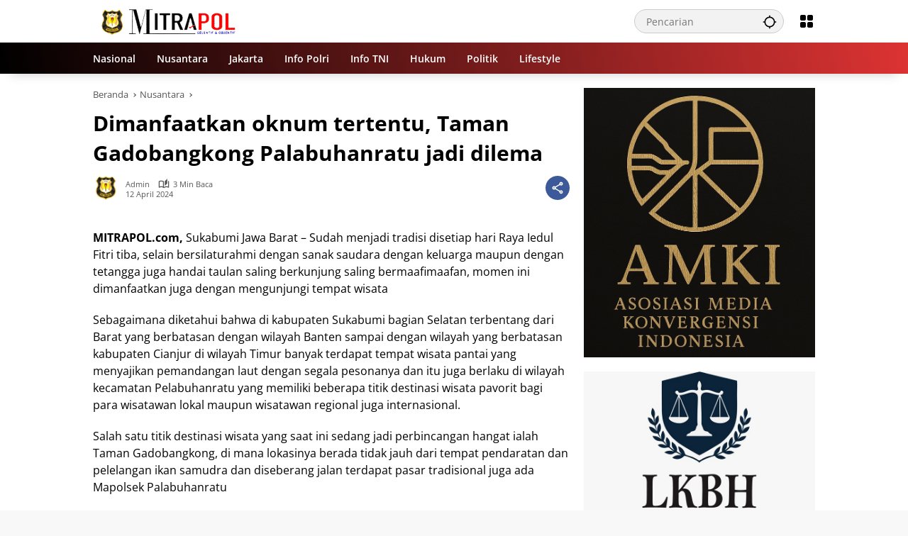

--- FILE ---
content_type: text/html; charset=UTF-8
request_url: https://mitrapol.com/2024/04/12/dimanfaatkan-oknum-tertentu-taman-gadobangkong-palabuhanratu-jadi-dilema/
body_size: 26982
content:
<!doctype html><html lang="id"><head><script data-no-optimize="1">var litespeed_docref=sessionStorage.getItem("litespeed_docref");litespeed_docref&&(Object.defineProperty(document,"referrer",{get:function(){return litespeed_docref}}),sessionStorage.removeItem("litespeed_docref"));</script> <meta charset="UTF-8"><meta name="viewport" content="width=device-width, initial-scale=1"><link rel="profile" href="https://gmpg.org/xfn/11"><meta name='robots' content='index, follow, max-image-preview:large, max-snippet:-1, max-video-preview:-1' /><title>Dimanfaatkan oknum tertentu, Taman Gadobangkong Palabuhanratu jadi dilema - Mitrapol</title><link rel="canonical" href="https://mitrapol.com/2024/04/12/dimanfaatkan-oknum-tertentu-taman-gadobangkong-palabuhanratu-jadi-dilema/" /><meta property="og:locale" content="id_ID" /><meta property="og:type" content="article" /><meta property="og:title" content="Dimanfaatkan oknum tertentu, Taman Gadobangkong Palabuhanratu jadi dilema - Mitrapol" /><meta property="og:description" content="MITRAPOL.com, Sukabumi Jawa Barat &#8211; Sudah menjadi tradisi disetiap hari Raya Iedul Fitri tiba, selain bersilaturahmi dengan sanak saudara dengan..." /><meta property="og:url" content="https://mitrapol.com/2024/04/12/dimanfaatkan-oknum-tertentu-taman-gadobangkong-palabuhanratu-jadi-dilema/" /><meta property="og:site_name" content="Mitrapol" /><meta property="article:published_time" content="2024-04-12T03:01:30+00:00" /><meta property="og:image" content="https://mitrapol.com/wp-content/uploads/2024/04/a1-97.jpg" /><meta property="og:image:width" content="552" /><meta property="og:image:height" content="379" /><meta property="og:image:type" content="image/jpeg" /><meta name="author" content="Admin" /><meta name="twitter:card" content="summary_large_image" /><meta name="twitter:label1" content="Ditulis oleh" /><meta name="twitter:data1" content="Admin" /><meta name="twitter:label2" content="Estimasi waktu membaca" /><meta name="twitter:data2" content="3 menit" /> <script type="application/ld+json" class="yoast-schema-graph">{"@context":"https://schema.org","@graph":[{"@type":"NewsArticle","@id":"https://mitrapol.com/2024/04/12/dimanfaatkan-oknum-tertentu-taman-gadobangkong-palabuhanratu-jadi-dilema/#article","isPartOf":{"@id":"https://mitrapol.com/2024/04/12/dimanfaatkan-oknum-tertentu-taman-gadobangkong-palabuhanratu-jadi-dilema/"},"author":{"name":"Admin","@id":"https://mitrapol.com/#/schema/person/495d1f26b4c7b45c26da03419000da9a"},"headline":"Dimanfaatkan oknum tertentu, Taman Gadobangkong Palabuhanratu jadi dilema","datePublished":"2024-04-12T03:01:30+00:00","mainEntityOfPage":{"@id":"https://mitrapol.com/2024/04/12/dimanfaatkan-oknum-tertentu-taman-gadobangkong-palabuhanratu-jadi-dilema/"},"wordCount":474,"commentCount":0,"publisher":{"@id":"https://mitrapol.com/#/schema/person/aa714d5c67b5642b30d3a4e2cbfd13f6"},"image":{"@id":"https://mitrapol.com/2024/04/12/dimanfaatkan-oknum-tertentu-taman-gadobangkong-palabuhanratu-jadi-dilema/#primaryimage"},"thumbnailUrl":"","articleSection":["Nusantara"],"inLanguage":"id","potentialAction":[{"@type":"CommentAction","name":"Comment","target":["https://mitrapol.com/2024/04/12/dimanfaatkan-oknum-tertentu-taman-gadobangkong-palabuhanratu-jadi-dilema/#respond"]}]},{"@type":"WebPage","@id":"https://mitrapol.com/2024/04/12/dimanfaatkan-oknum-tertentu-taman-gadobangkong-palabuhanratu-jadi-dilema/","url":"https://mitrapol.com/2024/04/12/dimanfaatkan-oknum-tertentu-taman-gadobangkong-palabuhanratu-jadi-dilema/","name":"Dimanfaatkan oknum tertentu, Taman Gadobangkong Palabuhanratu jadi dilema - Mitrapol","isPartOf":{"@id":"https://mitrapol.com/#website"},"primaryImageOfPage":{"@id":"https://mitrapol.com/2024/04/12/dimanfaatkan-oknum-tertentu-taman-gadobangkong-palabuhanratu-jadi-dilema/#primaryimage"},"image":{"@id":"https://mitrapol.com/2024/04/12/dimanfaatkan-oknum-tertentu-taman-gadobangkong-palabuhanratu-jadi-dilema/#primaryimage"},"thumbnailUrl":"","datePublished":"2024-04-12T03:01:30+00:00","breadcrumb":{"@id":"https://mitrapol.com/2024/04/12/dimanfaatkan-oknum-tertentu-taman-gadobangkong-palabuhanratu-jadi-dilema/#breadcrumb"},"inLanguage":"id","potentialAction":[{"@type":"ReadAction","target":["https://mitrapol.com/2024/04/12/dimanfaatkan-oknum-tertentu-taman-gadobangkong-palabuhanratu-jadi-dilema/"]}]},{"@type":"ImageObject","inLanguage":"id","@id":"https://mitrapol.com/2024/04/12/dimanfaatkan-oknum-tertentu-taman-gadobangkong-palabuhanratu-jadi-dilema/#primaryimage","url":"","contentUrl":"","width":552,"height":379},{"@type":"BreadcrumbList","@id":"https://mitrapol.com/2024/04/12/dimanfaatkan-oknum-tertentu-taman-gadobangkong-palabuhanratu-jadi-dilema/#breadcrumb","itemListElement":[{"@type":"ListItem","position":1,"name":"Beranda","item":"https://mitrapol.com/"},{"@type":"ListItem","position":2,"name":"Dimanfaatkan oknum tertentu, Taman Gadobangkong Palabuhanratu jadi dilema"}]},{"@type":"WebSite","@id":"https://mitrapol.com/#website","url":"https://mitrapol.com/","name":"Mitrapol","description":"Selektif &amp; Objektif","publisher":{"@id":"https://mitrapol.com/#/schema/person/aa714d5c67b5642b30d3a4e2cbfd13f6"},"potentialAction":[{"@type":"SearchAction","target":{"@type":"EntryPoint","urlTemplate":"https://mitrapol.com/?s={search_term_string}"},"query-input":{"@type":"PropertyValueSpecification","valueRequired":true,"valueName":"search_term_string"}}],"inLanguage":"id"},{"@type":["Person","Organization"],"@id":"https://mitrapol.com/#/schema/person/aa714d5c67b5642b30d3a4e2cbfd13f6","name":"Madalin","image":{"@type":"ImageObject","inLanguage":"id","@id":"https://mitrapol.com/#/schema/person/image/","url":"https://mitrapol.com/wp-content/uploads/2023/06/logo-mitrapol.png","contentUrl":"https://mitrapol.com/wp-content/uploads/2023/06/logo-mitrapol.png","width":500,"height":500,"caption":"Madalin"},"logo":{"@id":"https://mitrapol.com/#/schema/person/image/"},"sameAs":["https://mitrapol.com"]},{"@type":"Person","@id":"https://mitrapol.com/#/schema/person/495d1f26b4c7b45c26da03419000da9a","name":"Admin","image":{"@type":"ImageObject","inLanguage":"id","@id":"https://mitrapol.com/#/schema/person/image/","url":"https://mitrapol.com/wp-content/uploads/2023/06/logo-mitrapol-150x150.png","contentUrl":"https://mitrapol.com/wp-content/uploads/2023/06/logo-mitrapol-150x150.png","caption":"Admin"},"sameAs":["https://mitrapol.com"],"url":"https://mitrapol.com/author/da2ngrhmt/"}]}</script> <link rel="alternate" type="application/rss+xml" title="Mitrapol &raquo; Feed" href="https://mitrapol.com/feed/" /><link rel="alternate" type="application/rss+xml" title="Mitrapol &raquo; Umpan Komentar" href="https://mitrapol.com/comments/feed/" /><link rel="alternate" title="oEmbed (JSON)" type="application/json+oembed" href="https://mitrapol.com/wp-json/oembed/1.0/embed?url=https%3A%2F%2Fmitrapol.com%2F2024%2F04%2F12%2Fdimanfaatkan-oknum-tertentu-taman-gadobangkong-palabuhanratu-jadi-dilema%2F" /><link rel="alternate" title="oEmbed (XML)" type="text/xml+oembed" href="https://mitrapol.com/wp-json/oembed/1.0/embed?url=https%3A%2F%2Fmitrapol.com%2F2024%2F04%2F12%2Fdimanfaatkan-oknum-tertentu-taman-gadobangkong-palabuhanratu-jadi-dilema%2F&#038;format=xml" /><style id='wp-img-auto-sizes-contain-inline-css'>img:is([sizes=auto i],[sizes^="auto," i]){contain-intrinsic-size:3000px 1500px}
/*# sourceURL=wp-img-auto-sizes-contain-inline-css */</style><style id="litespeed-ccss">img:is([sizes="auto"i],[sizes^="auto,"i]){contain-intrinsic-size:3000px 1500px}body{--font-reguler:400;--font-bold:600;--background-color:#eeeeee;--scheme-color:#d9091b;--secondscheme-color:#3920c9;--main-color:#000000;--link-color-body:#000000;--hoverlink-color-body:#d9091b;--border-color:#e0e0e0;--header-bgcolor:#ffffff;--topnav-color:#000000;--topnav-link-color:#000000;--topnav-linkhover-color:#d9091b;--mainmenu-bgcolor:#d9091b;--mainmenu-secondbgcolor:#3920c9;--mainmenu-direction:80deg;--mainmenu-color:#ffffff;--mainmenu-hovercolor:#f1c40f;--content-bgcolor:#ffffff;--content-greycolor:#555555;--button-bgcolor:#3920c9;--button-color:#ffffff;--footer-bgcolor:#ffffff;--footer-color:#666666;--footer-linkcolor:#000000;--footer-hover-linkcolor:#d9091b;--greybody-bgcolor:#eeeeee;--rgbacolor:rgba(0, 0, 0, 0.05);--rgbacolorthin:rgba(0, 0, 0, 0.025);--rgbacoloractive:rgba(0, 0, 0, 0.1);--btn-prev:url(data:image/svg+xml,%3Csvg%20xmlns%3D%22http%3A%2F%2Fwww.w3.org%2F2000%2Fsvg%22%20xmlns%3Axlink%3D%22http%3A%2F%2Fwww.w3.org%2F1999%2Fxlink%22%20width%3D%221em%22%20height%3D%221em%22%20preserveAspectRatio%3D%22xMidYMid%20meet%22%20viewBox%3D%220%200%2024%2024%22%3E%3Cg%20fill%3D%22none%22%20stroke%3D%22%23111%22%20stroke-width%3D%222%22%20stroke-linecap%3D%22round%22%20stroke-linejoin%3D%22round%22%3E%3Cpath%20d%3D%22M19%2012H5%22%2F%3E%3Cpath%20d%3D%22M12%2019l-7-7l7-7%22%2F%3E%3C%2Fg%3E%3C%2Fsvg%3E);--btn-next:url(data:image/svg+xml,%3Csvg%20xmlns%3D%22http%3A%2F%2Fwww.w3.org%2F2000%2Fsvg%22%20xmlns%3Axlink%3D%22http%3A%2F%2Fwww.w3.org%2F1999%2Fxlink%22%20width%3D%221em%22%20height%3D%221em%22%20preserveAspectRatio%3D%22xMidYMid%20meet%22%20viewBox%3D%220%200%2024%2024%22%3E%3Cg%20fill%3D%22none%22%20stroke%3D%22%23111%22%20stroke-width%3D%222%22%20stroke-linecap%3D%22round%22%20stroke-linejoin%3D%22round%22%3E%3Cpath%20d%3D%22M5%2012h14%22%2F%3E%3Cpath%20d%3D%22M12%205l7%207l-7%207%22%2F%3E%3C%2Fg%3E%3C%2Fsvg%3E);--author:url("data:image/svg+xml,%0A%3Csvg xmlns='http://www.w3.org/2000/svg' enable-background='new 0 0 24 24' height='24px' viewBox='0 0 24 24' width='24px' fill='%23000000'%3E%3Cg%3E%3Crect fill='none' height='24' width='24'/%3E%3C/g%3E%3Cg%3E%3Cg%3E%3Cpath d='M17,10.43V2H7v8.43c0,0.35,0.18,0.68,0.49,0.86l4.18,2.51l-0.99,2.34l-3.41,0.29l2.59,2.24L9.07,22L12,20.23L14.93,22 l-0.78-3.33l2.59-2.24l-3.41-0.29l-0.99-2.34l4.18-2.51C16.82,11.11,17,10.79,17,10.43z M11,11.07l-2-1.2V4h2V11.07z M15,9.87 l-2,1.2V4h2V9.87z'/%3E%3C/g%3E%3C/g%3E%3C/svg%3E");--format-video:url("data:image/svg+xml,%3Csvg xmlns='http://www.w3.org/2000/svg' height='48px' viewBox='0 0 24 24' width='48px' fill='%23FFFFFF'%3E%3Cpath d='M0 0h24v24H0V0z' fill='none'/%3E%3Cpath d='M12 2C6.48 2 2 6.48 2 12s4.48 10 10 10 10-4.48 10-10S17.52 2 12 2zm-2 14.5v-9l6 4.5-6 4.5z'/%3E%3C/svg%3E");--format-gallery:url("data:image/svg+xml,%3Csvg xmlns='http://www.w3.org/2000/svg' height='48px' viewBox='0 0 24 24' width='48px' fill='%23FFFFFF'%3E%3Cpath d='M0 0h24v24H0V0z' fill='none'/%3E%3Cpath d='M14.12 4l1.83 2H20v12H4V6h4.05l1.83-2h4.24M15 2H9L7.17 4H4c-1.1 0-2 .9-2 2v12c0 1.1.9 2 2 2h16c1.1 0 2-.9 2-2V6c0-1.1-.9-2-2-2h-3.17L15 2zm-3 7c1.65 0 3 1.35 3 3s-1.35 3-3 3-3-1.35-3-3 1.35-3 3-3m0-2c-2.76 0-5 2.24-5 5s2.24 5 5 5 5-2.24 5-5-2.24-5-5-5z'/%3E%3C/svg%3E");--widget-title:#d9091b}*,*::before,*::after,html{box-sizing:border-box}html{line-height:1.5}body{margin:0!important;background-color:var(--background-color);color:var(--main-color);font-weight:var(--font-reguler);line-height:1.5;overflow-x:hidden}body,button,input{word-wrap:break-word;text-rendering:optimizeLegibility;-webkit-font-smoothing:antialiased;font-family:sans-serif;line-height:1.5;font-size:14px}h1,h4{clear:both;margin-top:0;margin-bottom:10px;line-height:1.4;-webkit-hyphens:auto;hyphens:auto}h3 a{line-height:1.4}h1{font-size:24px}h4{font-size:18px}p{margin-top:0;margin-bottom:20px;word-wrap:break-word}strong{font-weight:var(--font-bold)}svg{display:inline-block}ul{margin:0 0 20px 0}ul{list-style:disc}li>ul{margin-bottom:0;margin-left:0}img{border-style:none;vertical-align:middle;height:auto;max-width:100%}figure{margin:20px 0}figure.gmr-thumbnail-single{margin:0 0 20px 0!important}@media (max-width:600px){figure.gmr-thumbnail-single{margin:0-16px 20px -16px!important}}.img-cicle{border-radius:50%}.list-flex{display:flex;align-items:center}.list-flex .list-right{margin-left:auto;display:flex}.list-flex .list-right>*{margin-left:5px}.row-flex{display:inline-flex;align-items:center}.row-flex.gmr-navleft>*{margin-right:20px}@media (max-width:600px){.row-flex.gmr-navleft>*{margin-right:10px}}.row-flex.gmr-navright>*{margin-left:20px}@media (max-width:600px){.row-flex.gmr-navright>*{margin-left:10px}}.clearfix:before,.clearfix:after{content:" ";display:table}.clearfix:after{clear:both}.gmr-hide{display:none}.desktop-only{display:block}.mobile-only{display:none}@media (max-width:992px){.mobile-only{display:block}.desktop-only{display:none}}a{background-color:#fff0;text-decoration:none!important;color:var(--link-color-body)}button{border:none!important;border-radius:2px;padding:8px 16px;font-size:14px;background-color:var(--button-bgcolor);color:var(--button-color);overflow:visible;position:relative;outline:none;left:auto;display:inline-block;font-family:inherit}input[type="text"]{overflow:auto;outline:none;font-size:14px;color:var(--content-greycolor);background-color:var(--rgbacolor);border:1px solid var(--border-color);border-radius:2px;padding:7px 16px;font-family:inherit}#side-nav ul{list-style:none;margin:0 0 0;padding:0}#side-nav ul li{width:100%;display:block;list-style:none;padding:0;margin:0 0 0 0}#side-nav ul li a{padding:8px 16px;display:flex;position:relative;font-size:16px;line-height:1.5;text-decoration:none}#side-nav ul li ul.sub-menu{border-bottom:0;margin:5px;display:grid!important;grid-template-columns:repeat(1,1fr);gap:5px 5px}#side-nav ul li ul.sub-menu li a{font-size:13px;padding:8px 10px;background-color:var(--rgbacolorthin)}#side-nav ul li.col-2 ul.sub-menu{grid-template-columns:repeat(2,1fr)}#side-nav ul li.menu-item-has-children{width:100%!important}#side-nav ul li.menu-item-has-children>a{font-size:16px;background-color:var(--rgbacolor)}#side-nav .close-topnavmenu-wrap button{border:none!important;color:var(--main-color);font-size:30px;line-height:30px;padding:0!important;margin:0!important;background:var(--content-bgcolor);box-shadow:0 0 10px 0 rgb(0 0 0/.2);justify-content:center;align-items:center;display:flex;border-radius:50%;width:34px;height:34px}#side-nav .gmr-logo{display:flex;justify-content:space-between;align-items:center;padding:8px 20px;margin-bottom:10px;background-color:var(--content-bgcolor);height:60px;box-shadow:0 15px 15px -15px rgb(0 0 0/.2);position:sticky;left:0;right:0;top:0;z-index:8}.gmr-sidemenu{position:fixed;top:0;bottom:0;padding-bottom:40px;max-width:400px;width:100%;height:100%;z-index:9999999;overflow-y:scroll;background-color:var(--content-bgcolor);overflow:auto;-webkit-overflow-scrolling:touch}.gmr-sidemenu .gmr-social-icons ul{padding:8px 10px;margin:20px 5px;justify-content:center}button#gmr-responsive-menu{padding:0 0;background-color:#fff0;flex-wrap:nowrap;align-items:center;max-width:100px}@media (max-width:992px){button#gmr-responsive-menu{display:inline-flex}}.onoffcanvas{position:absolute;top:0;right:0;bottom:0;left:0;box-sizing:border-box;z-index:1001;transform:translate3d(-100%,0,0)}.onoffcanvas.is-fixed{backface-visibility:hidden;position:fixed}.onoffcanvas.is-left{right:auto;transform:translate3d(-100%,0,0)}.main-navigation{background:linear-gradient(var(--mainmenu-direction),var(--mainmenu-bgcolor) 0%,var(--mainmenu-secondbgcolor) 100%);box-shadow:0 15px 15px -15px rgb(0 0 0/.2)}.gmr-mainmenu{margin:0;padding:0;display:block;z-index:99}.gmr-mainmenu ul{list-style:none;display:flex;flex-wrap:wrap;margin:0 auto;padding:0;z-index:999;align-items:center}.gmr-mainmenu ul>*{margin-right:30px}.gmr-mainmenu ul>*:last-child{margin-right:0}.gmr-mainmenu ul>li{display:grid!important;grid-template-columns:repeat(1,1fr);position:relative;height:44px;align-items:center;justify-content:center}.gmr-mainmenu ul>li>a{position:relative;display:flex;padding:0 0;font-size:14px;line-height:1.4;text-decoration:none!important;color:var(--mainmenu-color);height:44px;align-items:center;justify-content:center;white-space:nowrap}@media (max-width:992px){.gmr-mainmenu{max-height:44px;overflow:hidden}.gmr-mainmenu ul{overflow:auto;white-space:nowrap;max-width:100%!important;flex-wrap:nowrap;-ms-overflow-style:none;scrollbar-width:none}.gmr-mainmenu ul::-webkit-scrollbar{display:none}}ul#secondary-menu{list-style:none;margin:0 0 0;padding:0}ul#secondary-menu li{width:100%;list-style:none;padding:0;margin:0 0 0 0}ul#secondary-menu li a{padding:0 20px;display:flex;position:relative;line-height:1.4;font-size:13px;text-decoration:none!important;justify-content:flex-start;align-items:center;height:32px;color:var(--link-color-body);white-space:nowrap}.gmr-secondmenu-dropdown.gmr-dropdown ul#secondary-menu{padding:10px 0!important}.gmr-secondmenu-dropdown.col-2 ul#secondary-menu{display:grid!important;grid-template-columns:repeat(2,1fr)}@media (max-width:400px){.gmr-secondmenu-dropdown.col-2 ul#secondary-menu{grid-template-columns:repeat(1,1fr)}}ul.menu li.menu-new>a:after{content:attr(data-desciption);position:absolute;top:2px;right:-15px;padding:0 5px;background-color:red;color:#fff;font-size:9px;line-height:1.4;letter-spacing:-.02em;border-radius:2px;display:inline-flex;height:13px;align-items:center}ul.menu li.menu-new.green>a:after{background-color:#27Ae60}ul#side-menu li.menu-new>a:after,ul.sub-menu li.menu-new>a:after{position:relative;top:-10px;right:-10px}.row{margin-left:-10px;margin-right:-10px;display:flex;flex-wrap:wrap;align-items:flex-start}.row:before,.row:after{content:" ";display:table}.row:after{clear:both}.container{margin-right:auto;margin-left:auto;padding-left:16px;padding-right:16px}.container:before,.container:after{content:" ";display:table}.container:after{clear:both}@media (min-width:768px){.container{max-width:728px}}@media (min-width:992px){.container{max-width:952px}}@media (min-width:1200px){.container{max-width:1050px}}.col-md-4,.col-md-8{position:relative;min-height:1px;padding-left:10px;padding-right:10px;width:100%}@media (min-width:992px){.col-md-8{flex:0 0 auto;width:66.66667%}.col-md-4{flex:0 0 auto;width:33.33333%}}.site{margin:0 auto 0;background-color:var(--content-bgcolor);z-index:2;position:relative}.site-branding{justify-content:space-between;display:flex;align-items:center;flex-wrap:wrap}.gmr-topnavwrap{width:100%;background-color:var(--header-bgcolor);z-index:9999;position:sticky;right:0;left:0;top:0;margin:0 auto}.gmr-topnavwrap .site-header{position:relative;color:var(--topnav-color);padding:10px 0 10px}.gmr-topnavwrap .site-header button,.gmr-topnavwrap .site-header a{color:var(--topnav-link-color)}.gmr-topnavwrap .row-flex{height:40px}.gmr-topnavwrap .row-flex.gmr-navright{margin-left:auto;max-width:720px}.gmr-searchform{position:relative;max-width:400px}.gmr-sidemenu .gmr-searchform{max-width:100%;margin:8px 10px}.gmr-searchform input{outline:none;text-align:left;width:100%;max-width:250px;margin:0;height:34px;border-width:1px!important;padding:8px 40px 8px 16px;box-sizing:border-box;border-radius:20px}.gmr-sidemenu .gmr-searchform input{max-width:100%}.gmr-searchform button{position:absolute;right:0;top:0;border:none;outline:none;background-color:#fff0;padding:6px 10px;color:var(--content-greycolor)}.gmr-searchform button svg{width:20px;height:20px;line-height:20px;vertical-align:-.4em;padding:0}.gmr-top-date{border-right:1px solid var(--border-color);padding-right:20px;display:-webkit-box;-webkit-line-clamp:1;-webkit-box-orient:vertical;overflow:hidden;text-overflow:ellipsis}@media (max-width:992px){.gmr-top-date{display:none}}button.topnav-button{background-color:#fff0;color:var(--topnav-color);width:24px;height:24px;padding:0!important}button.topnav-button>svg{height:24px;width:24px;padding:0}.gmr-menugrid-btn{position:relative;width:24px;height:24px}.gmr-menugrid-btn .gmr-dropdown{display:none;position:absolute;top:auto;right:0;margin-top:12px;z-index:99999;background-color:var(--content-bgcolor,#ffffff);padding:0 0!important;box-shadow:0 0 10px 0 rgb(0 0 0/.2);border-radius:2px}.gmr-content-share{margin-left:auto}ul.social-icon{margin:0 auto;padding:0;list-style:none;display:flex;align-items:center;flex-wrap:wrap}ul.gmr-socialicon-share{margin:0;padding:0;display:flex;align-items:center;list-style:none}ul.gmr-socialicon-share li{text-align:center;margin-left:5px}ul.gmr-socialicon-share li:first-child{margin-left:0}ul.gmr-socialicon-share li a{display:inline-flex;width:34px;height:34px;align-items:center;justify-content:center;border-radius:50%}ul.gmr-socialicon-share li.facebook a{background-color:#3c5a99}ul.gmr-socialicon-share li.twitter a{background-color:#0f1419}ul.gmr-socialicon-share li.telegram a{background-color:#08c}ul.gmr-socialicon-share li.pinterest a{background-color:#bd081c}ul.gmr-socialicon-share li.whatsapp a{background-color:#25d366}ul.gmr-socialicon-share li svg{font-size:20px;width:20px;height:20px;color:#fff}button#share-modal{display:inline-flex;background-color:#3c5a99;height:34px;width:34px;border-radius:50%;justify-content:center;align-items:center;padding:0}button#share-modal svg{font-size:20px;width:20px;height:20px;color:#fff}.main-textshare{font-size:18px;display:block;margin-bottom:10px;padding-bottom:10px;border-bottom:1px solid var(--border-color)}.content-share{text-align:center}.content-share .gmr-socialicon-share{margin-top:10px;justify-content:center}.gmr-modalbg{position:absolute;width:100%;height:100%;background-color:rgb(0 0 0/.5)}#gmr-popupwrap{display:none;position:fixed;left:0;right:0;top:0;bottom:0;width:100%;height:100%;z-index:9999998;margin-left:0}.gmr-in-popup{background-color:var(--content-bgcolor);margin:auto;padding:10px;width:80%;max-width:350px;position:relative;z-index:99999;top:50%;transform:translateY(-50%);box-shadow:0 0 10px 0 rgb(0 0 0/.2);border-radius:2px}.gmr-share-popup .gmr-in-popup{padding:20px}.gmr-iconnotif{font-size:11px;position:relative}.gmr-iconnotif a{background-color:var(--secondscheme-color);color:#fff;display:inline-flex;width:34px;height:34px;align-items:center;justify-content:center;border-radius:50%}.gmr-iconnotif svg{font-size:20px;width:20px;height:20px}h1.entry-title{font-size:30px;color:var(--main-color);margin-bottom:10px}@media (max-width:992px){h1.entry-title{font-size:22px}}@media (min-width:992px){.pos-sticky{position:sticky;position:-webkit-sticky;top:100px}}.gmr-content{position:relative;padding-top:20px;padding-bottom:20px}.post-thumbnail{position:relative;display:flex;overflow:hidden;border-radius:2px;flex-wrap:wrap}.post-thumbnail:before{position:absolute;top:0;left:-75%;z-index:2;display:block;content:"";width:50%;height:100%;background:linear-gradient(to right,#fff0 0%,rgb(255 255 255/.3) 100%);transform:skewX(-25deg)}.post-thumbnail.gmr-thumbnail-single{border-radius:0}.post-thumbnail img{width:100%;display:block}.post{word-wrap:break-word}article.post{margin-bottom:20px}.entry-header-single{margin-bottom:20px}.content-single .post-thumbnail{text-align:center}.content-single .post-thumbnail img{width:100%}.updated:not(.published){display:none}.entry-content{margin:0 0 0;display:block;position:relative}.cat-links-content{font-size:11px;display:flex;flex-wrap:wrap;align-items:center;font-size:11px;line-height:11px}.cat-links-content>*{margin-right:8px}.cat-links-content>*:last-child{margin-right:0}.cat-links-content a{color:#ffffff!important;border-radius:2px;background-color:var(--scheme-color);padding:5px 5px}@media (max-width:992px){.cat-links-content a{padding:8px 5px}}.entry-header-single .cat-links-content a{padding:5px 5px;margin-bottom:8px}.single-wrap{display:flex;justify-content:space-around;align-items:flex-start;gap:20px}@media (max-width:992px){.single-wrap{display:block}}.entry-content-single{margin:0 0 20px;width:100%}.meta-content{font-size:11px;color:var(--content-greycolor);line-height:11px;text-transform:capitalize;display:flex;align-items:center}.meta-content>*{margin-right:8px}.meta-content>*:last-child{margin-right:0}.meta-content a{color:var(--content-greycolor)}.gmr-gravatar-metasingle{width:46px;height:36px}.gmr-gravatar-metasingle img{display:flex;height:36px;width:36px}@media (max-width:400px){.gmr-gravatar-metasingle{display:none}}.gmr-content-metasingle{display:flex;flex-direction:column}.gmr-content-metasingle .meta-content{display:flex;align-items:center}.gmr-content-metasingle .meta-content .count-text svg{width:16px!important;height:16px!important}.gmr-content-metasingle .author{display:flex;align-items:center}.breadcrumbs{font-size:13px;margin-bottom:10px;color:var(--content-greycolor)}.breadcrumbs a{color:var(--content-greycolor)}.breadcrumbs .separator{display:inline-block;position:relative;margin-left:3px;margin-right:3px;margin-top:-2px;top:auto;bottom:auto;vertical-align:middle;content:" ";border-bottom:1px solid var(--content-greycolor);border-right:1px solid var(--content-greycolor);transform:rotate(-45deg);height:4px;width:4px}.breadcrumbs .last-cl{display:none!important}.gmr-banner-beforecontent{margin-bottom:20px}.gmr-floatbanner{position:relative;z-index:998}.gmr-floatbanner button{text-align:center;padding:0!important;margin:0!important;background-color:var(--content-bgcolor);color:var(--main-color);z-index:9;width:26px!important;min-width:26px!important;height:26px!important;font-size:22px;line-height:26px!important;border-radius:50%;top:-28px;box-shadow:0 1px 1px 0 rgb(0 0 0/.2)}.gmr-floatbanner-left{left:50%;margin-left:-830px;position:fixed;top:auto;width:300px;justify-content:flex-end;display:flex}@media (max-width:1200px){.gmr-floatbanner-left{margin-left:-780px}}@media (max-width:991px){.gmr-floatbanner-left{display:none!important}}.gmr-floatbanner-left button{position:absolute;right:2px;top:2px;box-shadow:none!important}.gmr-floatbanner-right{right:50%;margin-right:-830px;position:fixed;top:auto;width:300px;justify-content:flex-start;display:flex}@media (max-width:1200px){.gmr-floatbanner-right{margin-right:-780px}}@media (max-width:991px){.gmr-floatbanner-right{display:none!important}}.gmr-floatbanner-right button{position:absolute;left:2px;top:2px;box-shadow:none!important}.gmr-floatbanner-footer button{position:absolute;left:auto;right:auto}.idt-xclose{position:absolute;display:flex;top:-30px;right:-30px;z-index:99;background-color:var(--content-bgcolor);color:var(--main-color);box-shadow:0 0 10px 0 rgb(0 0 0/.2);width:34px;min-width:34px;height:34px;font-size:22px;line-height:1.5;text-align:center;border-radius:50%;justify-content:center;align-items:center;padding:0 0!important}#cancel-comment-reply-link{color:var(--scheme-color);font-size:18px!important}.comment-form p.form-submit input{float:right}.gmr-ontop{position:fixed;bottom:20px;right:20px;font-size:35px;z-index:9999}.gmr-ontop path{fill:var(--link-color-body)}@media (max-width:991px){.gmr-ontop{display:none!important}}.widget{margin:0 0 20px;border-radius:2px;position:relative}.count-text{margin-left:4px;display:inline-flex;align-items:center}.count-text>*{margin-right:5px}.count-text>*:last-child{margin-right:0}.count-text svg{width:13px;height:13px}.screen-reader-text{border:0;clip:rect(1px,1px,1px,1px);clip-path:inset(50%);height:1px;margin:-1px;overflow:hidden;padding:0;position:absolute!important;width:1px;word-wrap:normal!important}h1,h4,.gmr-mainmenu ul>li>a,.gmr-secondmenu-dropdown ul>li>a,.gmr-sidemenu ul li a{font-family:Open Sans;font-weight:600}h1 strong{font-weight:700}.entry-content-single{font-size:16px}body{font-family:Open Sans;--font-reguler:400;--font-bold:700;--mainmenu-bgcolor:#000000;--mainmenu-secondbgcolor:#dd3333;--background-color:#f8f8f8;--main-color:#000000;--widget-title:#000000;--link-color-body:#000000;--hoverlink-color-body:#d9091b;--border-color:#cccccc;--button-bgcolor:#3920c9;--button-color:#ffffff;--header-bgcolor:#ffffff;--topnav-color:#000000;--topnav-link-color:#000000;--topnav-linkhover-color:#d9091b;--mainmenu-color:#ffffff;--mainmenu-hovercolor:#f1c40f;--content-bgcolor:#ffffff;--content-greycolor:#555555;--greybody-bgcolor:#eeeeee;--footer-bgcolor:#eaeaea;--footer-color:#666666;--footer-linkcolor:#212121;--footer-hover-linkcolor:#d9091b}body{--scheme-color:#d9091b;--secondscheme-color:#3920c9;--mainmenu-direction:78deg}.cat-links-content>*:last-child{margin-right:0;display:none}input[type="text"]{overflow:auto;outline:none;font-size:14px;color:#fff;background-color:var(--rgbacolor);border:1px solid var(--border-color);border-radius:2px;padding:7px 16px;font-family:inherit}</style><link rel="preload" data-asynced="1" data-optimized="2" as="style" onload="this.onload=null;this.rel='stylesheet'" href="https://mitrapol.com/wp-content/litespeed/css/cd42c50b81f09bad68e42cd1c2514833.css?ver=b4917" /><script type="litespeed/javascript">!function(a){"use strict";var b=function(b,c,d){function e(a){return h.body?a():void setTimeout(function(){e(a)})}function f(){i.addEventListener&&i.removeEventListener("load",f),i.media=d||"all"}var g,h=a.document,i=h.createElement("link");if(c)g=c;else{var j=(h.body||h.getElementsByTagName("head")[0]).childNodes;g=j[j.length-1]}var k=h.styleSheets;i.rel="stylesheet",i.href=b,i.media="only x",e(function(){g.parentNode.insertBefore(i,c?g:g.nextSibling)});var l=function(a){for(var b=i.href,c=k.length;c--;)if(k[c].href===b)return a();setTimeout(function(){l(a)})};return i.addEventListener&&i.addEventListener("load",f),i.onloadcssdefined=l,l(f),i};"undefined"!=typeof exports?exports.loadCSS=b:a.loadCSS=b}("undefined"!=typeof global?global:this);!function(a){if(a.loadCSS){var b=loadCSS.relpreload={};if(b.support=function(){try{return a.document.createElement("link").relList.supports("preload")}catch(b){return!1}},b.poly=function(){for(var b=a.document.getElementsByTagName("link"),c=0;c<b.length;c++){var d=b[c];"preload"===d.rel&&"style"===d.getAttribute("as")&&(a.loadCSS(d.href,d,d.getAttribute("media")),d.rel=null)}},!b.support()){b.poly();var c=a.setInterval(b.poly,300);a.addEventListener&&a.addEventListener("load",function(){b.poly(),a.clearInterval(c)}),a.attachEvent&&a.attachEvent("onload",function(){a.clearInterval(c)})}}}(this);</script> <style id='wpmedia-style-inline-css'>h1,h2,h3,h4,h5,h6,.reltitle,.site-title,.gmr-mainmenu ul > li > a,.gmr-secondmenu-dropdown ul > li > a,.gmr-sidemenu ul li a,.gmr-sidemenu .side-textsocial,.heading-text,.gmr-mobilemenu ul li a,#navigationamp ul li a{font-family:Open Sans;font-weight:600;}h1 strong,h2 strong,h3 strong,h4 strong,h5 strong,h6 strong{font-weight:700;}.entry-content-single{font-size:16px;}body{font-family:Open Sans;--font-reguler:400;--font-bold:700;--mainmenu-bgcolor:#000000;--mainmenu-secondbgcolor:#dd3333;--background-color:#f8f8f8;--main-color:#000000;--widget-title:#000000;--link-color-body:#000000;--hoverlink-color-body:#d9091b;--border-color:#cccccc;--button-bgcolor:#3920c9;--button-color:#ffffff;--header-bgcolor:#ffffff;--topnav-color:#000000;--topnav-link-color:#000000;--topnav-linkhover-color:#d9091b;--mainmenu-color:#ffffff;--mainmenu-hovercolor:#f1c40f;--content-bgcolor:#ffffff;--content-greycolor:#555555;--greybody-bgcolor:#eeeeee;--footer-bgcolor:#eaeaea;--footer-color:#666666;--footer-linkcolor:#212121;--footer-hover-linkcolor:#d9091b;}body,body.dark-theme{--scheme-color:#d9091b;--secondscheme-color:#3920c9;--mainmenu-direction:78deg;}/* Generate Using Cache */
/*# sourceURL=wpmedia-style-inline-css */</style> <script type="litespeed/javascript" data-src="https://mitrapol.com/wp-includes/js/jquery/jquery.min.js" id="jquery-core-js"></script> <link rel="https://api.w.org/" href="https://mitrapol.com/wp-json/" /><link rel="alternate" title="JSON" type="application/json" href="https://mitrapol.com/wp-json/wp/v2/posts/47034" /><link rel="EditURI" type="application/rsd+xml" title="RSD" href="https://mitrapol.com/xmlrpc.php?rsd" /><meta name="generator" content="WordPress 6.9" /><link rel='shortlink' href='https://mitrapol.com/?p=47034' /> <script type="litespeed/javascript" data-src="https://pagead2.googlesyndication.com/pagead/js/adsbygoogle.js?client=ca-pub-8332020045642099"
     crossorigin="anonymous"></script> <meta name="google-site-verification" content="3q6AD1ddBAQ3RTJSnws_ASHi926FVe_CzD5xjeELRko" /> <script type="litespeed/javascript" data-src="https://www.googletagmanager.com/gtag/js?id=G-QNCJBHD91R"></script> <script type="litespeed/javascript">window.dataLayer=window.dataLayer||[];function gtag(){dataLayer.push(arguments)}
gtag('js',new Date());gtag('config','G-QNCJBHD91R')</script> <link rel="icon" href="https://mitrapol.com/wp-content/uploads/2023/06/cropped-logo-mitrapol-2-32x32.png" sizes="32x32" /><link rel="icon" href="https://mitrapol.com/wp-content/uploads/2023/06/cropped-logo-mitrapol-2-192x192.png" sizes="192x192" /><link rel="apple-touch-icon" href="https://mitrapol.com/wp-content/uploads/2023/06/cropped-logo-mitrapol-2-180x180.png" /><meta name="msapplication-TileImage" content="https://mitrapol.com/wp-content/uploads/2023/06/cropped-logo-mitrapol-2-270x270.png" /><style id="wp-custom-css">.text-marquee {
    background-color: #000000;
    z-index
For a positioned box, the 'z-index' property specifies the stack level of the box in the current stacking context and whether the box establishes a local stacking context.

Widely available across major browsers (Baseline since January 2018)
Learn more

Don't show
: 1;
    padding: 10px;
    height: 54px;
    border-radius: 2px 0 0 2px;
    white-space: nowrap;
    position: relative;
    display: none;
}

.cat-links-content > *:last-child {
    margin-right: 0;
    display: none;
}</style><style id='global-styles-inline-css'>:root{--wp--preset--aspect-ratio--square: 1;--wp--preset--aspect-ratio--4-3: 4/3;--wp--preset--aspect-ratio--3-4: 3/4;--wp--preset--aspect-ratio--3-2: 3/2;--wp--preset--aspect-ratio--2-3: 2/3;--wp--preset--aspect-ratio--16-9: 16/9;--wp--preset--aspect-ratio--9-16: 9/16;--wp--preset--color--black: #000000;--wp--preset--color--cyan-bluish-gray: #abb8c3;--wp--preset--color--white: #ffffff;--wp--preset--color--pale-pink: #f78da7;--wp--preset--color--vivid-red: #cf2e2e;--wp--preset--color--luminous-vivid-orange: #ff6900;--wp--preset--color--luminous-vivid-amber: #fcb900;--wp--preset--color--light-green-cyan: #7bdcb5;--wp--preset--color--vivid-green-cyan: #00d084;--wp--preset--color--pale-cyan-blue: #8ed1fc;--wp--preset--color--vivid-cyan-blue: #0693e3;--wp--preset--color--vivid-purple: #9b51e0;--wp--preset--gradient--vivid-cyan-blue-to-vivid-purple: linear-gradient(135deg,rgb(6,147,227) 0%,rgb(155,81,224) 100%);--wp--preset--gradient--light-green-cyan-to-vivid-green-cyan: linear-gradient(135deg,rgb(122,220,180) 0%,rgb(0,208,130) 100%);--wp--preset--gradient--luminous-vivid-amber-to-luminous-vivid-orange: linear-gradient(135deg,rgb(252,185,0) 0%,rgb(255,105,0) 100%);--wp--preset--gradient--luminous-vivid-orange-to-vivid-red: linear-gradient(135deg,rgb(255,105,0) 0%,rgb(207,46,46) 100%);--wp--preset--gradient--very-light-gray-to-cyan-bluish-gray: linear-gradient(135deg,rgb(238,238,238) 0%,rgb(169,184,195) 100%);--wp--preset--gradient--cool-to-warm-spectrum: linear-gradient(135deg,rgb(74,234,220) 0%,rgb(151,120,209) 20%,rgb(207,42,186) 40%,rgb(238,44,130) 60%,rgb(251,105,98) 80%,rgb(254,248,76) 100%);--wp--preset--gradient--blush-light-purple: linear-gradient(135deg,rgb(255,206,236) 0%,rgb(152,150,240) 100%);--wp--preset--gradient--blush-bordeaux: linear-gradient(135deg,rgb(254,205,165) 0%,rgb(254,45,45) 50%,rgb(107,0,62) 100%);--wp--preset--gradient--luminous-dusk: linear-gradient(135deg,rgb(255,203,112) 0%,rgb(199,81,192) 50%,rgb(65,88,208) 100%);--wp--preset--gradient--pale-ocean: linear-gradient(135deg,rgb(255,245,203) 0%,rgb(182,227,212) 50%,rgb(51,167,181) 100%);--wp--preset--gradient--electric-grass: linear-gradient(135deg,rgb(202,248,128) 0%,rgb(113,206,126) 100%);--wp--preset--gradient--midnight: linear-gradient(135deg,rgb(2,3,129) 0%,rgb(40,116,252) 100%);--wp--preset--font-size--small: 13px;--wp--preset--font-size--medium: 20px;--wp--preset--font-size--large: 36px;--wp--preset--font-size--x-large: 42px;--wp--preset--spacing--20: 0.44rem;--wp--preset--spacing--30: 0.67rem;--wp--preset--spacing--40: 1rem;--wp--preset--spacing--50: 1.5rem;--wp--preset--spacing--60: 2.25rem;--wp--preset--spacing--70: 3.38rem;--wp--preset--spacing--80: 5.06rem;--wp--preset--shadow--natural: 6px 6px 9px rgba(0, 0, 0, 0.2);--wp--preset--shadow--deep: 12px 12px 50px rgba(0, 0, 0, 0.4);--wp--preset--shadow--sharp: 6px 6px 0px rgba(0, 0, 0, 0.2);--wp--preset--shadow--outlined: 6px 6px 0px -3px rgb(255, 255, 255), 6px 6px rgb(0, 0, 0);--wp--preset--shadow--crisp: 6px 6px 0px rgb(0, 0, 0);}:where(.is-layout-flex){gap: 0.5em;}:where(.is-layout-grid){gap: 0.5em;}body .is-layout-flex{display: flex;}.is-layout-flex{flex-wrap: wrap;align-items: center;}.is-layout-flex > :is(*, div){margin: 0;}body .is-layout-grid{display: grid;}.is-layout-grid > :is(*, div){margin: 0;}:where(.wp-block-columns.is-layout-flex){gap: 2em;}:where(.wp-block-columns.is-layout-grid){gap: 2em;}:where(.wp-block-post-template.is-layout-flex){gap: 1.25em;}:where(.wp-block-post-template.is-layout-grid){gap: 1.25em;}.has-black-color{color: var(--wp--preset--color--black) !important;}.has-cyan-bluish-gray-color{color: var(--wp--preset--color--cyan-bluish-gray) !important;}.has-white-color{color: var(--wp--preset--color--white) !important;}.has-pale-pink-color{color: var(--wp--preset--color--pale-pink) !important;}.has-vivid-red-color{color: var(--wp--preset--color--vivid-red) !important;}.has-luminous-vivid-orange-color{color: var(--wp--preset--color--luminous-vivid-orange) !important;}.has-luminous-vivid-amber-color{color: var(--wp--preset--color--luminous-vivid-amber) !important;}.has-light-green-cyan-color{color: var(--wp--preset--color--light-green-cyan) !important;}.has-vivid-green-cyan-color{color: var(--wp--preset--color--vivid-green-cyan) !important;}.has-pale-cyan-blue-color{color: var(--wp--preset--color--pale-cyan-blue) !important;}.has-vivid-cyan-blue-color{color: var(--wp--preset--color--vivid-cyan-blue) !important;}.has-vivid-purple-color{color: var(--wp--preset--color--vivid-purple) !important;}.has-black-background-color{background-color: var(--wp--preset--color--black) !important;}.has-cyan-bluish-gray-background-color{background-color: var(--wp--preset--color--cyan-bluish-gray) !important;}.has-white-background-color{background-color: var(--wp--preset--color--white) !important;}.has-pale-pink-background-color{background-color: var(--wp--preset--color--pale-pink) !important;}.has-vivid-red-background-color{background-color: var(--wp--preset--color--vivid-red) !important;}.has-luminous-vivid-orange-background-color{background-color: var(--wp--preset--color--luminous-vivid-orange) !important;}.has-luminous-vivid-amber-background-color{background-color: var(--wp--preset--color--luminous-vivid-amber) !important;}.has-light-green-cyan-background-color{background-color: var(--wp--preset--color--light-green-cyan) !important;}.has-vivid-green-cyan-background-color{background-color: var(--wp--preset--color--vivid-green-cyan) !important;}.has-pale-cyan-blue-background-color{background-color: var(--wp--preset--color--pale-cyan-blue) !important;}.has-vivid-cyan-blue-background-color{background-color: var(--wp--preset--color--vivid-cyan-blue) !important;}.has-vivid-purple-background-color{background-color: var(--wp--preset--color--vivid-purple) !important;}.has-black-border-color{border-color: var(--wp--preset--color--black) !important;}.has-cyan-bluish-gray-border-color{border-color: var(--wp--preset--color--cyan-bluish-gray) !important;}.has-white-border-color{border-color: var(--wp--preset--color--white) !important;}.has-pale-pink-border-color{border-color: var(--wp--preset--color--pale-pink) !important;}.has-vivid-red-border-color{border-color: var(--wp--preset--color--vivid-red) !important;}.has-luminous-vivid-orange-border-color{border-color: var(--wp--preset--color--luminous-vivid-orange) !important;}.has-luminous-vivid-amber-border-color{border-color: var(--wp--preset--color--luminous-vivid-amber) !important;}.has-light-green-cyan-border-color{border-color: var(--wp--preset--color--light-green-cyan) !important;}.has-vivid-green-cyan-border-color{border-color: var(--wp--preset--color--vivid-green-cyan) !important;}.has-pale-cyan-blue-border-color{border-color: var(--wp--preset--color--pale-cyan-blue) !important;}.has-vivid-cyan-blue-border-color{border-color: var(--wp--preset--color--vivid-cyan-blue) !important;}.has-vivid-purple-border-color{border-color: var(--wp--preset--color--vivid-purple) !important;}.has-vivid-cyan-blue-to-vivid-purple-gradient-background{background: var(--wp--preset--gradient--vivid-cyan-blue-to-vivid-purple) !important;}.has-light-green-cyan-to-vivid-green-cyan-gradient-background{background: var(--wp--preset--gradient--light-green-cyan-to-vivid-green-cyan) !important;}.has-luminous-vivid-amber-to-luminous-vivid-orange-gradient-background{background: var(--wp--preset--gradient--luminous-vivid-amber-to-luminous-vivid-orange) !important;}.has-luminous-vivid-orange-to-vivid-red-gradient-background{background: var(--wp--preset--gradient--luminous-vivid-orange-to-vivid-red) !important;}.has-very-light-gray-to-cyan-bluish-gray-gradient-background{background: var(--wp--preset--gradient--very-light-gray-to-cyan-bluish-gray) !important;}.has-cool-to-warm-spectrum-gradient-background{background: var(--wp--preset--gradient--cool-to-warm-spectrum) !important;}.has-blush-light-purple-gradient-background{background: var(--wp--preset--gradient--blush-light-purple) !important;}.has-blush-bordeaux-gradient-background{background: var(--wp--preset--gradient--blush-bordeaux) !important;}.has-luminous-dusk-gradient-background{background: var(--wp--preset--gradient--luminous-dusk) !important;}.has-pale-ocean-gradient-background{background: var(--wp--preset--gradient--pale-ocean) !important;}.has-electric-grass-gradient-background{background: var(--wp--preset--gradient--electric-grass) !important;}.has-midnight-gradient-background{background: var(--wp--preset--gradient--midnight) !important;}.has-small-font-size{font-size: var(--wp--preset--font-size--small) !important;}.has-medium-font-size{font-size: var(--wp--preset--font-size--medium) !important;}.has-large-font-size{font-size: var(--wp--preset--font-size--large) !important;}.has-x-large-font-size{font-size: var(--wp--preset--font-size--x-large) !important;}
/*# sourceURL=global-styles-inline-css */</style><style id='wpmedia-popular-13-inline-css'>#wpmedia-popular-13 {padding: 16px;background:linear-gradient(127deg,var(--widget-color1, #000000) 0%, var(--widget-color2, #dd3333) 100%);}#wpmedia-popular-13 .big-thumb {margin: 0 -16px;border-radius: 0 !important;}#wpmedia-popular-13 {--widget-title:#ffffff;}#wpmedia-popular-13 {--secondscheme-color:#dd9933;}#wpmedia-popular-13 a {color:var(--widget-link, #ffffff);}#wpmedia-popular-13 .meta-content {color:var(--widget-meta, #ffffff);}
/*# sourceURL=wpmedia-popular-13-inline-css */</style></head><body class="wp-singular post-template-default single single-post postid-47034 single-format-standard wp-custom-logo wp-embed-responsive wp-theme-wpmedia idtheme kentooz">
<a class="skip-link screen-reader-text" href="#primary">Langsung ke konten</a><div id="page" class="site"><div id="topnavwrap" class="gmr-topnavwrap clearfix"><div class="container"><header id="masthead" class="list-flex site-header"><div class="row-flex gmr-navleft"><div class="site-branding"><div class="gmr-logo"><a class="custom-logo-link" href="https://mitrapol.com/" title="Mitrapol" rel="home"><img data-lazyloaded="1" src="[data-uri]" class="custom-logo" data-src="https://mitrapol.com/wp-content/uploads/2025/09/cropped-mitrapol.com_.png" width="215" height="39" alt="Mitrapol" loading="lazy" /></a></div></div></div><div class="row-flex gmr-navright">
<span class="gmr-top-date" data-lang="id"></span><div class="gmr-search desktop-only"><form method="get" class="gmr-searchform searchform" action="https://mitrapol.com/">
<input type="text" name="s" id="s" placeholder="Pencarian" />
<input type="hidden" name="post_type[]" value="post" />
<button type="submit" role="button" class="gmr-search-submit gmr-search-icon" aria-label="Kirim">
<svg xmlns="http://www.w3.org/2000/svg" height="24px" viewBox="0 0 24 24" width="24px" fill="currentColor"><path d="M0 0h24v24H0V0z" fill="none"/><path d="M20.94 11c-.46-4.17-3.77-7.48-7.94-7.94V1h-2v2.06C6.83 3.52 3.52 6.83 3.06 11H1v2h2.06c.46 4.17 3.77 7.48 7.94 7.94V23h2v-2.06c4.17-.46 7.48-3.77 7.94-7.94H23v-2h-2.06zM12 19c-3.87 0-7-3.13-7-7s3.13-7 7-7 7 3.13 7 7-3.13 7-7 7z"/></svg>
</button></form></div><div class="gmr-menugrid-btn gmrclick-container"><button id="menugrid-button" class="topnav-button gmrbtnclick" aria-label="Buka Menu"><svg xmlns="http://www.w3.org/2000/svg" enable-background="new 0 0 24 24" height="24px" viewBox="0 0 24 24" width="24px" fill="currentColor"><g><rect fill="none" height="24" width="24"/></g><g><g><path d="M5,11h4c1.1,0,2-0.9,2-2V5c0-1.1-0.9-2-2-2H5C3.9,3,3,3.9,3,5v4C3,10.1,3.9,11,5,11z"/><path d="M5,21h4c1.1,0,2-0.9,2-2v-4c0-1.1-0.9-2-2-2H5c-1.1,0-2,0.9-2,2v4C3,20.1,3.9,21,5,21z"/><path d="M13,5v4c0,1.1,0.9,2,2,2h4c1.1,0,2-0.9,2-2V5c0-1.1-0.9-2-2-2h-4C13.9,3,13,3.9,13,5z"/><path d="M15,21h4c1.1,0,2-0.9,2-2v-4c0-1.1-0.9-2-2-2h-4c-1.1,0-2,0.9-2,2v4C13,20.1,13.9,21,15,21z"/></g></g></svg></button><div id="dropdown-container" class="gmr-secondmenu-dropdown gmr-dropdown col-2"><ul id="secondary-menu" class="menu"><li id="menu-item-29922" class="col-2 menu-item menu-item-type-post_type menu-item-object-page menu-item-29922"><a href="https://mitrapol.com/pedoman-media-siber-2/">Pedoman Media Siber</a></li><li id="menu-item-29923" class="menu-item menu-item-type-post_type menu-item-object-page menu-item-29923"><a href="https://mitrapol.com/privacy-policy-2/">Privacy Policy</a></li><li id="menu-item-29926" class="menu-item menu-item-type-post_type menu-item-object-page menu-item-29926"><a href="https://mitrapol.com/tentang-kami/">Tentang Kami</a></li><li id="menu-item-29927" class="menu-item menu-item-type-post_type menu-item-object-page menu-item-29927"><a href="https://mitrapol.com/disclaimer/">Disclaimer</a></li><li id="menu-item-29928" class="menu-item menu-item-type-post_type menu-item-object-page menu-item-29928"><a href="https://mitrapol.com/redaksi/">Redaksi</a></li></ul></div></div><button id="gmr-responsive-menu" role="button" class="mobile-only" aria-label="Menu" data-target="#gmr-sidemenu-id" data-toggle="onoffcanvas" aria-expanded="false" rel="nofollow"><svg xmlns="http://www.w3.org/2000/svg" width="24" height="24" viewBox="0 0 24 24"><path fill="currentColor" d="m19.31 18.9l3.08 3.1L21 23.39l-3.12-3.07c-.69.43-1.51.68-2.38.68c-2.5 0-4.5-2-4.5-4.5s2-4.5 4.5-4.5s4.5 2 4.5 4.5c0 .88-.25 1.71-.69 2.4m-3.81.1a2.5 2.5 0 0 0 0-5a2.5 2.5 0 0 0 0 5M21 4v2H3V4h18M3 16v-2h6v2H3m0-5V9h18v2h-2.03c-1.01-.63-2.2-1-3.47-1s-2.46.37-3.47 1H3Z"/></svg></button></div></header></div><nav id="main-nav" class="main-navigation gmr-mainmenu"><div class="container"><ul id="primary-menu" class="menu"><li id="menu-item-58903" class="menu-item menu-item-type-taxonomy menu-item-object-category menu-item-58903"><a href="https://mitrapol.com/category/nasional/"><span>Nasional</span></a></li><li id="menu-item-58900" class="menu-item menu-item-type-taxonomy menu-item-object-category current-post-ancestor current-menu-parent current-post-parent menu-item-58900"><a href="https://mitrapol.com/category/nusantara/"><span>Nusantara</span></a></li><li id="menu-item-58902" class="menu-item menu-item-type-taxonomy menu-item-object-category menu-item-58902"><a href="https://mitrapol.com/category/jakarta/"><span>Jakarta</span></a></li><li id="menu-item-58901" class="menu-item menu-item-type-taxonomy menu-item-object-category menu-item-58901"><a href="https://mitrapol.com/category/info-polri/"><span>Info Polri</span></a></li><li id="menu-item-58904" class="menu-item menu-item-type-taxonomy menu-item-object-category menu-item-58904"><a href="https://mitrapol.com/category/info-tni/"><span>Info TNI</span></a></li><li id="menu-item-58905" class="menu-item menu-item-type-taxonomy menu-item-object-category menu-item-58905"><a href="https://mitrapol.com/category/hukum/"><span>Hukum</span></a></li><li id="menu-item-58908" class="menu-item menu-item-type-taxonomy menu-item-object-category menu-item-58908"><a href="https://mitrapol.com/category/politik/"><span>Politik</span></a></li><li id="menu-item-58907" class="menu-item menu-item-type-taxonomy menu-item-object-category menu-item-58907"><a href="https://mitrapol.com/category/lifestyle/"><span>Lifestyle</span></a></li></ul></div></nav></div><div id="content" class="gmr-content"><div class="container"><div class="row"><main id="primary" class="site-main col-md-8"><article id="post-47034" class="post type-post hentry content-single"><div class="breadcrumbs" itemscope itemtype="https://schema.org/BreadcrumbList">
<span class="first-cl" itemprop="itemListElement" itemscope itemtype="https://schema.org/ListItem">
<a itemscope itemtype="https://schema.org/WebPage" itemprop="item" itemid="https://mitrapol.com/" href="https://mitrapol.com/"><span itemprop="name">Beranda</span></a>
<span itemprop="position" content="1"></span>
</span>
<span class="separator"></span>
<span class="0-cl" itemprop="itemListElement" itemscope itemtype="http://schema.org/ListItem">
<a itemscope itemtype="https://schema.org/WebPage" itemprop="item" itemid="https://mitrapol.com/category/nusantara/" href="https://mitrapol.com/category/nusantara/"><span itemprop="name">Nusantara</span></a>
<span itemprop="position" content="2"></span>
</span>
<span class="separator"></span>
<span class="last-cl" itemscope itemtype="https://schema.org/ListItem">
<span itemprop="name">Dimanfaatkan oknum tertentu, Taman Gadobangkong Palabuhanratu jadi dilema</span>
<span itemprop="position" content="3"></span>
</span></div><header class="entry-header entry-header-single">
<span class="cat-links-content"><a href="https://mitrapol.com/category/nusantara/" title="Lihat semua posts di Nusantara">Nusantara</a></span><h1 class="entry-title"><strong>Dimanfaatkan oknum tertentu, Taman Gadobangkong Palabuhanratu jadi dilema</strong></h1><div class="list-flex clearfix"><div class="gmr-gravatar-metasingle"><a class="url" href="https://mitrapol.com/author/da2ngrhmt/" title="Permalink ke: Admin"><img data-lazyloaded="1" src="[data-uri]" data-src="https://mitrapol.com/wp-content/uploads/2023/06/logo-mitrapol-150x150.png" width="40" height="40" data-srcset="https://mitrapol.com/wp-content/uploads/2023/06/logo-mitrapol-150x150.png 2x" alt="Admin" class="avatar avatar-40 wp-user-avatar wp-user-avatar-40 alignnone photo img-cicle" /></a></div><div class="gmr-content-metasingle"><div class="meta-content"><span class="author vcard"><a class="url fn n" href="https://mitrapol.com/author/da2ngrhmt/" title="Admin">Admin</a></span><span class="count-text"><svg xmlns="http://www.w3.org/2000/svg" enable-background="new 0 0 24 24" height="24px" viewBox="0 0 24 24" width="24px" fill="currentColor"><g><rect fill="none" height="24" width="24" x="0"/></g><g><path d="M22.47,5.2C22,4.96,21.51,4.76,21,4.59v12.03C19.86,16.21,18.69,16,17.5,16c-1.9,0-3.78,0.54-5.5,1.58V5.48 C10.38,4.55,8.51,4,6.5,4C4.71,4,3.02,4.44,1.53,5.2C1.2,5.36,1,5.71,1,6.08v12.08c0,0.58,0.47,0.99,1,0.99 c0.16,0,0.32-0.04,0.48-0.12C3.69,18.4,5.05,18,6.5,18c2.07,0,3.98,0.82,5.5,2c1.52-1.18,3.43-2,5.5-2c1.45,0,2.81,0.4,4.02,1.04 c0.16,0.08,0.32,0.12,0.48,0.12c0.52,0,1-0.41,1-0.99V6.08C23,5.71,22.8,5.36,22.47,5.2z M10,16.62C8.86,16.21,7.69,16,6.5,16 c-1.19,0-2.36,0.21-3.5,0.62V6.71C4.11,6.24,5.28,6,6.5,6C7.7,6,8.89,6.25,10,6.72V16.62z M19,0.5l-5,5V15l5-4.5V0.5z"/></g></svg><span class="in-count-text">3 min baca</span></span></div><div class="meta-content"><span class="posted-on"><time class="entry-date published updated" datetime="2024-04-12T10:01:30+07:00">12 April 2024</time></span></div></div><div class="gmr-content-share list-right"><button id="share-modal" data-modal="gmr-popupwrap" aria-label="Bagikan"><svg xmlns="http://www.w3.org/2000/svg" height="24px" viewBox="0 0 24 24" width="24px" fill="currentColor"><path d="M0 0h24v24H0V0z" fill="none"/><path d="M18 16.08c-.76 0-1.44.3-1.96.77L8.91 12.7c.05-.23.09-.46.09-.7s-.04-.47-.09-.7l7.05-4.11c.54.5 1.25.81 2.04.81 1.66 0 3-1.34 3-3s-1.34-3-3-3-3 1.34-3 3c0 .24.04.47.09.7L8.04 9.81C7.5 9.31 6.79 9 6 9c-1.66 0-3 1.34-3 3s1.34 3 3 3c.79 0 1.5-.31 2.04-.81l7.12 4.16c-.05.21-.08.43-.08.65 0 1.61 1.31 2.92 2.92 2.92s2.92-1.31 2.92-2.92c0-1.61-1.31-2.92-2.92-2.92zM18 4c.55 0 1 .45 1 1s-.45 1-1 1-1-.45-1-1 .45-1 1-1zM6 13c-.55 0-1-.45-1-1s.45-1 1-1 1 .45 1 1-.45 1-1 1zm12 7.02c-.55 0-1-.45-1-1s.45-1 1-1 1 .45 1 1-.45 1-1 1z"/></svg></button><div id="gmr-popupwrap" class="gmr-share-popup"><div class="gmr-modalbg close-modal"></div><div class="gmr-in-popup clearfix"><span class="idt-xclose close-modal">&times;</span><h4 class="main-textshare">Dimanfaatkan oknum tertentu, Taman Gadobangkong Palabuhanratu jadi dilema</h4><div class="content-share"><div class="second-textshare">Sebarkan artikel ini</div><ul class="gmr-socialicon-share"><li class="facebook"><a href="https://www.facebook.com/sharer/sharer.php?u=https%3A%2F%2Fmitrapol.com%2F2024%2F04%2F12%2Fdimanfaatkan-oknum-tertentu-taman-gadobangkong-palabuhanratu-jadi-dilema%2F" target="_blank" rel="nofollow" data-title="Facebook" title="Facebook"><svg xmlns="http://www.w3.org/2000/svg" width="0.63em" height="1em" viewBox="0 0 320 512"><path fill="currentColor" d="m279.14 288l14.22-92.66h-88.91v-60.13c0-25.35 12.42-50.06 52.24-50.06h40.42V6.26S260.43 0 225.36 0c-73.22 0-121.08 44.38-121.08 124.72v70.62H22.89V288h81.39v224h100.17V288z"/></svg></a></li><li class="twitter"><a href="https://twitter.com/intent/tweet?url=https%3A%2F%2Fmitrapol.com%2F2024%2F04%2F12%2Fdimanfaatkan-oknum-tertentu-taman-gadobangkong-palabuhanratu-jadi-dilema%2F&amp;text=Dimanfaatkan%20oknum%20tertentu%2C%20Taman%20Gadobangkong%20Palabuhanratu%20jadi%20dilema" target="_blank" rel="nofollow" data-title="Twitter" title="Twitter"><svg xmlns="http://www.w3.org/2000/svg" width="24" height="24" viewBox="0 0 24 24"><path fill="currentColor" d="M18.205 2.25h3.308l-7.227 8.26l8.502 11.24H16.13l-5.214-6.817L4.95 21.75H1.64l7.73-8.835L1.215 2.25H8.04l4.713 6.231l5.45-6.231Zm-1.161 17.52h1.833L7.045 4.126H5.078L17.044 19.77Z"/></svg></a></li><li class="telegram"><a href="https://t.me/share/url?url=https%3A%2F%2Fmitrapol.com%2F2024%2F04%2F12%2Fdimanfaatkan-oknum-tertentu-taman-gadobangkong-palabuhanratu-jadi-dilema%2F&amp;text=Dimanfaatkan%20oknum%20tertentu%2C%20Taman%20Gadobangkong%20Palabuhanratu%20jadi%20dilema" target="_blank" rel="nofollow" data-title="Telegram" title="Telegram"><svg xmlns="http://www.w3.org/2000/svg" width="0.88em" height="1em" viewBox="0 0 448 512"><path fill="currentColor" d="m446.7 98.6l-67.6 318.8c-5.1 22.5-18.4 28.1-37.3 17.5l-103-75.9l-49.7 47.8c-5.5 5.5-10.1 10.1-20.7 10.1l7.4-104.9l190.9-172.5c8.3-7.4-1.8-11.5-12.9-4.1L117.8 284L16.2 252.2c-22.1-6.9-22.5-22.1 4.6-32.7L418.2 66.4c18.4-6.9 34.5 4.1 28.5 32.2z"/></svg></a></li><li class="pinterest"><a href="https://pinterest.com/pin/create/button/?url=https%3A%2F%2Fmitrapol.com%2F2024%2F04%2F12%2Fdimanfaatkan-oknum-tertentu-taman-gadobangkong-palabuhanratu-jadi-dilema%2F&amp;desciption=Dimanfaatkan%20oknum%20tertentu%2C%20Taman%20Gadobangkong%20Palabuhanratu%20jadi%20dilema&amp;media=" target="_blank" rel="nofollow" data-title="Pin" title="Pin"><svg xmlns="http://www.w3.org/2000/svg" width="24" height="24" viewBox="-4.5 -2 24 24"><path fill="currentColor" d="M6.17 13.097c-.506 2.726-1.122 5.34-2.95 6.705c-.563-4.12.829-7.215 1.475-10.5c-1.102-1.91.133-5.755 2.457-4.808c2.86 1.166-2.477 7.102 1.106 7.844c3.741.774 5.269-6.683 2.949-9.109C7.855-.272 1.45 3.15 2.238 8.163c.192 1.226 1.421 1.598.491 3.29C.584 10.962-.056 9.22.027 6.897C.159 3.097 3.344.435 6.538.067c4.04-.466 7.831 1.527 8.354 5.44c.59 4.416-1.823 9.2-6.142 8.855c-1.171-.093-1.663-.69-2.58-1.265z"/></svg></a></li><li class="whatsapp"><a href="https://api.whatsapp.com/send?text=Dimanfaatkan%20oknum%20tertentu%2C%20Taman%20Gadobangkong%20Palabuhanratu%20jadi%20dilema https%3A%2F%2Fmitrapol.com%2F2024%2F04%2F12%2Fdimanfaatkan-oknum-tertentu-taman-gadobangkong-palabuhanratu-jadi-dilema%2F" target="_blank" rel="nofollow" data-title="WhatsApp" title="WhatsApp"><svg xmlns="http://www.w3.org/2000/svg" width="0.88em" height="1em" viewBox="0 0 448 512"><path fill="currentColor" d="M380.9 97.1C339 55.1 283.2 32 223.9 32c-122.4 0-222 99.6-222 222c0 39.1 10.2 77.3 29.6 111L0 480l117.7-30.9c32.4 17.7 68.9 27 106.1 27h.1c122.3 0 224.1-99.6 224.1-222c0-59.3-25.2-115-67.1-157zm-157 341.6c-33.2 0-65.7-8.9-94-25.7l-6.7-4l-69.8 18.3L72 359.2l-4.4-7c-18.5-29.4-28.2-63.3-28.2-98.2c0-101.7 82.8-184.5 184.6-184.5c49.3 0 95.6 19.2 130.4 54.1c34.8 34.9 56.2 81.2 56.1 130.5c0 101.8-84.9 184.6-186.6 184.6zm101.2-138.2c-5.5-2.8-32.8-16.2-37.9-18c-5.1-1.9-8.8-2.8-12.5 2.8c-3.7 5.6-14.3 18-17.6 21.8c-3.2 3.7-6.5 4.2-12 1.4c-32.6-16.3-54-29.1-75.5-66c-5.7-9.8 5.7-9.1 16.3-30.3c1.8-3.7.9-6.9-.5-9.7c-1.4-2.8-12.5-30.1-17.1-41.2c-4.5-10.8-9.1-9.3-12.5-9.5c-3.2-.2-6.9-.2-10.6-.2c-3.7 0-9.7 1.4-14.8 6.9c-5.1 5.6-19.4 19-19.4 46.3c0 27.3 19.9 53.7 22.6 57.4c2.8 3.7 39.1 59.7 94.8 83.8c35.2 15.2 49 16.5 66.6 13.9c10.7-1.6 32.8-13.4 37.4-26.4c4.6-13 4.6-24.1 3.2-26.4c-1.3-2.5-5-3.9-10.5-6.6z"/></svg></a></li></ul></div></div></div></div></div></header><figure class="post-thumbnail gmr-thumbnail-single"></figure><div class="single-wrap"><div class="entry-content entry-content-single clearfix"><p><strong>MITRAPOL.com,</strong> Sukabumi Jawa Barat &#8211; Sudah menjadi tradisi disetiap hari Raya Iedul Fitri tiba, selain bersilaturahmi dengan sanak saudara dengan keluarga maupun dengan tetangga juga handai taulan saling berkunjung saling bermaafimaafan, momen ini dimanfaatkan juga dengan mengunjungi tempat wisata</p><p>Sebagaimana diketahui bahwa di kabupaten Sukabumi bagian Selatan terbentang dari Barat yang berbatasan dengan wilayah Banten sampai dengan wilayah yang berbatasan kabupaten Cianjur di wilayah Timur banyak terdapat tempat wisata pantai yang menyajikan pemandangan laut dengan segala pesonanya dan itu juga berlaku di wilayah kecamatan Pelabuhanratu yang memiliki beberapa titik destinasi wisata pavorit bagi para wisatawan lokal maupun wisatawan regional juga internasional.</p><p>Salah satu titik destinasi wisata yang saat ini sedang jadi perbincangan hangat ialah Taman Gadobangkong, di mana lokasinya berada tidak jauh dari tempat pendaratan dan pelelangan ikan samudra dan diseberang jalan terdapat pasar tradisional juga ada Mapolsek Palabuhanratu</p><div id='taboola-mid-article-thumbnails-0'></div><p>Taman Gadobangkong yang dibangun dengan memggunakan anggaran Dinas Pariwisata Provinsi Jawa Barat TA 2023-2024 yang kabarnya menelan anggaran sebesar 15 miliar ini keberadaanya menjadi dilema terutama bagi pemerintah kelurahan setempat.</p><p>Hal ini diakibatkan karena sampai saat ini pembangunanya belum dinyatakan selesai dan masih ditutup dengan pagar seng dibeberapa titik yang artinya belum boleh difungsikan sebagai taman untuk dijadikan tempat berwisata ataupun berswa poto atau selfi selfi.</p><p>Namun pada kenyataanya ada saja kelompok oknum yang mengambil manfaat dengan memanfaatkan momen libur lebaran, para oknum yang ditenggarai dari salah satu lembaga atau ormas mengambil manfaat dengan mengoperasikan WC/toilet umum dengan meminta imbalan sejumlah uang kepada para pengguna WC/toilet tersebut dengan dalih uang untuk kebersihan</p><p>Hal ini terungkap setelah pada hari pertama lebaran Rabu (10/4/24) yang merupakan hari pertama lebaran, Ketua RW 27 kelurahan Palabuhanratu, Rizal Kifli mendapat teguran dari Satuan Polisi Pamong Praja kecamatan Palabuhanratu yang mengatakan sekaligus memperingatkan agar pak RW menegur warganya yang terindikasi melakukan pungutan kepada pengunjung yang berwisata di areal taman Gadobangkong yang notabene masih ditutup</p><div id='taboola-mid-article-thumbnails-1'></div><p>&#8220;Ini viral di facebook Pak RW, kade bisi barudak didinya nu ngalakuken pungutan kos kitunya&#8221; ujar Rizal Kifli menirukan peringatan dari petugas Satpol PP</p><p>Sebagai Ketua RW di mana Taman Gadobangkong berada di dalam wilayah kerjanya, Rizal Kifli ahirnya bertindak cepat dengan bergegas melakukan penelusuran, dan pada Kamis (11/4/24) atau bertepatan dengan lebaran hari kedua, ahirnya didapati adanya beberapa oknum yang menggunakan atribut salah satu lembaga/ormas yang mengoperasikan WC/toilet umum diareal taman tersebut dan ternyata bukan warganya.</p><p>&#8220;Ini kan masih belum selesai pembangunannya, belum ada serah terima kok anda tanpa ijin tanpa kordinasi tanpa pembetitahuan seenaknya membuka dan mengoperasikan WC umum ini,&#8221; tanya Ketua RW kepada oknum tersebut dan dijawab maaf pak sebenarnya kami mau minta ijin dan kordinasi ke bapak, kilah mereka.</p><div id='taboola-mid-article-thumbnails-2'></div><p>Masih menurut Rizal Kifli, areal ini kan masih dipagari seng, kalo nanti terjadi sesuatu misal pagar ini roboh lalu menimpa pengunjung siapa yang akan bertanggung jawab,&#8221; ujarnya dengan nada sedikit keki</p><p>&nbsp;</p><p>Pewarta : Ade Aditia</p><div class="post-views content-post post-47034 entry-meta load-static">
<span class="post-views-icon dashicons dashicons-chart-bar"></span> <span class="post-views-label">Post Views:</span> <span class="post-views-count">2,271</span></div><footer class="entry-footer entry-footer-single"><div class="gmr-nextposts-button">
<a href="https://mitrapol.com/2024/04/12/monitoring-korban-bencana-kebakaran-pj-bupati-aceh-selatan-di-wakili-asisten-i-salurkan-bantuan/" class="nextposts-content-link" title="Monitoring korban bencana kebakaran, PJ. Bupati Aceh Selatan di wakili Asisten I salurkan bantuan"><div class="post-thumbnail"></div><div class="nextposts-content"><div class="recent-title">Monitoring korban bencana kebakaran, PJ. Bupati Aceh Selatan di wakili Asisten I salurkan bantuan</div></div><div class="nextposts-icon">
<svg xmlns="http://www.w3.org/2000/svg" enable-background="new 0 0 24 24" height="24px" viewBox="0 0 24 24" width="24px" fill="currentColor"><g><path d="M0,0h24v24H0V0z" fill="none"/></g><g><polygon points="6.23,20.23 8,22 18,12 8,2 6.23,3.77 14.46,12"/></g></svg></div>
</a></div></footer></div></div><div class="list-flex"><div class="gmr-content-share list-right"><ul class="gmr-socialicon-share"><li class="facebook"><a href="https://www.facebook.com/sharer/sharer.php?u=https%3A%2F%2Fmitrapol.com%2F2024%2F04%2F12%2Fdimanfaatkan-oknum-tertentu-taman-gadobangkong-palabuhanratu-jadi-dilema%2F" target="_blank" rel="nofollow" data-title="Facebook" title="Facebook"><svg xmlns="http://www.w3.org/2000/svg" width="0.63em" height="1em" viewBox="0 0 320 512"><path fill="currentColor" d="m279.14 288l14.22-92.66h-88.91v-60.13c0-25.35 12.42-50.06 52.24-50.06h40.42V6.26S260.43 0 225.36 0c-73.22 0-121.08 44.38-121.08 124.72v70.62H22.89V288h81.39v224h100.17V288z"/></svg></a></li><li class="twitter"><a href="https://twitter.com/intent/tweet?url=https%3A%2F%2Fmitrapol.com%2F2024%2F04%2F12%2Fdimanfaatkan-oknum-tertentu-taman-gadobangkong-palabuhanratu-jadi-dilema%2F&amp;text=Dimanfaatkan%20oknum%20tertentu%2C%20Taman%20Gadobangkong%20Palabuhanratu%20jadi%20dilema" target="_blank" rel="nofollow" data-title="Twitter" title="Twitter"><svg xmlns="http://www.w3.org/2000/svg" width="24" height="24" viewBox="0 0 24 24"><path fill="currentColor" d="M18.205 2.25h3.308l-7.227 8.26l8.502 11.24H16.13l-5.214-6.817L4.95 21.75H1.64l7.73-8.835L1.215 2.25H8.04l4.713 6.231l5.45-6.231Zm-1.161 17.52h1.833L7.045 4.126H5.078L17.044 19.77Z"/></svg></a></li><li class="telegram"><a href="https://t.me/share/url?url=https%3A%2F%2Fmitrapol.com%2F2024%2F04%2F12%2Fdimanfaatkan-oknum-tertentu-taman-gadobangkong-palabuhanratu-jadi-dilema%2F&amp;text=Dimanfaatkan%20oknum%20tertentu%2C%20Taman%20Gadobangkong%20Palabuhanratu%20jadi%20dilema" target="_blank" rel="nofollow" data-title="Telegram" title="Telegram"><svg xmlns="http://www.w3.org/2000/svg" width="0.88em" height="1em" viewBox="0 0 448 512"><path fill="currentColor" d="m446.7 98.6l-67.6 318.8c-5.1 22.5-18.4 28.1-37.3 17.5l-103-75.9l-49.7 47.8c-5.5 5.5-10.1 10.1-20.7 10.1l7.4-104.9l190.9-172.5c8.3-7.4-1.8-11.5-12.9-4.1L117.8 284L16.2 252.2c-22.1-6.9-22.5-22.1 4.6-32.7L418.2 66.4c18.4-6.9 34.5 4.1 28.5 32.2z"/></svg></a></li><li class="whatsapp"><a href="https://api.whatsapp.com/send?text=Dimanfaatkan%20oknum%20tertentu%2C%20Taman%20Gadobangkong%20Palabuhanratu%20jadi%20dilema https%3A%2F%2Fmitrapol.com%2F2024%2F04%2F12%2Fdimanfaatkan-oknum-tertentu-taman-gadobangkong-palabuhanratu-jadi-dilema%2F" target="_blank" rel="nofollow" data-title="WhatsApp" title="WhatsApp"><svg xmlns="http://www.w3.org/2000/svg" width="0.88em" height="1em" viewBox="0 0 448 512"><path fill="currentColor" d="M380.9 97.1C339 55.1 283.2 32 223.9 32c-122.4 0-222 99.6-222 222c0 39.1 10.2 77.3 29.6 111L0 480l117.7-30.9c32.4 17.7 68.9 27 106.1 27h.1c122.3 0 224.1-99.6 224.1-222c0-59.3-25.2-115-67.1-157zm-157 341.6c-33.2 0-65.7-8.9-94-25.7l-6.7-4l-69.8 18.3L72 359.2l-4.4-7c-18.5-29.4-28.2-63.3-28.2-98.2c0-101.7 82.8-184.5 184.6-184.5c49.3 0 95.6 19.2 130.4 54.1c34.8 34.9 56.2 81.2 56.1 130.5c0 101.8-84.9 184.6-186.6 184.6zm101.2-138.2c-5.5-2.8-32.8-16.2-37.9-18c-5.1-1.9-8.8-2.8-12.5 2.8c-3.7 5.6-14.3 18-17.6 21.8c-3.2 3.7-6.5 4.2-12 1.4c-32.6-16.3-54-29.1-75.5-66c-5.7-9.8 5.7-9.1 16.3-30.3c1.8-3.7.9-6.9-.5-9.7c-1.4-2.8-12.5-30.1-17.1-41.2c-4.5-10.8-9.1-9.3-12.5-9.5c-3.2-.2-6.9-.2-10.6-.2c-3.7 0-9.7 1.4-14.8 6.9c-5.1 5.6-19.4 19-19.4 46.3c0 27.3 19.9 53.7 22.6 57.4c2.8 3.7 39.1 59.7 94.8 83.8c35.2 15.2 49 16.5 66.6 13.9c10.7-1.6 32.8-13.4 37.4-26.4c4.6-13 4.6-24.1 3.2-26.4c-1.3-2.5-5-3.9-10.5-6.6z"/></svg></a></li></ul></div></div><div class="gmr-related-post"><h3 class="related-text sub-title">Pos Terkait</h3><div class="wpmedia-list-gallery related-gallery"><div class="list-gallery"><div class="module-smallthumb"><a href="https://mitrapol.com/2026/01/22/pkk-lampung-dan-apji-sinergi-awasi-mbg-serta-perkuat-umkm-kuliner/" class="post-thumbnail" title="PKK Lampung dan APJI Sinergi Awasi MBG serta Perkuat UMKM Kuliner" rel="bookmark"><img width="350" height="220" src="https://mitrapol.com/wp-content/uploads/2026/01/pkk-lampung-apji-mbg-umkm-kuliner-350x220.jpg" class="attachment-medium_large size-medium_large wp-post-image" alt="Ketua TP PKK Lampung Purnama Wulan Mirza bersama APJI Lampung membahas pengawasan MBG dan UMKM kuliner" decoding="async" fetchpriority="high" /></a><span class="cat-links-content"><a href="https://mitrapol.com/category/nusantara/" title="Lihat semua posts di Nusantara">Nusantara</a></span></div><div class="list-gallery-title"><a href="https://mitrapol.com/2026/01/22/pkk-lampung-dan-apji-sinergi-awasi-mbg-serta-perkuat-umkm-kuliner/" class="recent-title heading-text" title="PKK Lampung dan APJI Sinergi Awasi MBG serta Perkuat UMKM Kuliner" rel="bookmark">PKK Lampung dan APJI Sinergi Awasi MBG serta Perkuat UMKM Kuliner</a></div></div><div class="list-gallery"><div class="module-smallthumb"><a href="https://mitrapol.com/2026/01/22/sekdaprov-lampung-lantik-31-pejabat-tegaskan-pelantikan-bukan-seremonial/" class="post-thumbnail" title="Sekdaprov Lampung Lantik 31 Pejabat, Tegaskan Pelantikan Bukan Seremonial" rel="bookmark"><img width="350" height="220" src="https://mitrapol.com/wp-content/uploads/2026/01/sekdaprov-lampung-lantik-31-pejabat-350x220.jpg" class="attachment-medium_large size-medium_large wp-post-image" alt="Sekdaprov Lampung melantik 31 pejabat administrator dan pengawas" decoding="async" /></a><span class="cat-links-content"><a href="https://mitrapol.com/category/nusantara/" title="Lihat semua posts di Nusantara">Nusantara</a></span></div><div class="list-gallery-title"><a href="https://mitrapol.com/2026/01/22/sekdaprov-lampung-lantik-31-pejabat-tegaskan-pelantikan-bukan-seremonial/" class="recent-title heading-text" title="Sekdaprov Lampung Lantik 31 Pejabat, Tegaskan Pelantikan Bukan Seremonial" rel="bookmark">Sekdaprov Lampung Lantik 31 Pejabat, Tegaskan Pelantikan Bukan Seremonial</a></div></div><div class="list-gallery"><div class="module-smallthumb"><a href="https://mitrapol.com/2026/01/22/kapolsek-bojongmanik-serahkan-bantuan-untuk-korban-rumah-roboh-di-lebak/" class="post-thumbnail" title="Kapolsek Bojongmanik Serahkan Bantuan untuk Korban Rumah Roboh di Lebak" rel="bookmark"><img width="350" height="220" src="https://mitrapol.com/wp-content/uploads/2026/01/kapolsek-bojongmanik-bantu-korban-rumah-roboh-350x220.jpg" class="attachment-medium_large size-medium_large wp-post-image" alt="Kapolsek Bojongmanik memberikan bantuan kepada korban rumah roboh" decoding="async" loading="lazy" /></a><span class="cat-links-content"><a href="https://mitrapol.com/category/nusantara/" title="Lihat semua posts di Nusantara">Nusantara</a></span></div><div class="list-gallery-title"><a href="https://mitrapol.com/2026/01/22/kapolsek-bojongmanik-serahkan-bantuan-untuk-korban-rumah-roboh-di-lebak/" class="recent-title heading-text" title="Kapolsek Bojongmanik Serahkan Bantuan untuk Korban Rumah Roboh di Lebak" rel="bookmark">Kapolsek Bojongmanik Serahkan Bantuan untuk Korban Rumah Roboh di Lebak</a></div></div><div class="list-gallery"><div class="module-smallthumb"><a href="https://mitrapol.com/2026/01/21/jembatan-gantung-penghubung-dua-kecamatan-di-lebak-roboh-sejumlah-pelajar-terjatuh-ke-sungai/" class="post-thumbnail" title="Jembatan Gantung Penghubung Dua Kecamatan di Lebak Roboh, Sejumlah Pelajar Terjatuh ke Sungai" rel="bookmark"><img width="350" height="220" src="https://mitrapol.com/wp-content/uploads/2026/01/Jembatan-Gantung-Penghubung-Dua-Kecamatan-di-Lebak-Roboh-350x220.jpg" class="attachment-medium_large size-medium_large wp-post-image" alt="Jembatan Gantung Penghubung Dua Kecamatan di Lebak Roboh" decoding="async" loading="lazy" srcset="https://mitrapol.com/wp-content/uploads/2026/01/Jembatan-Gantung-Penghubung-Dua-Kecamatan-di-Lebak-Roboh-350x220.jpg 350w, https://mitrapol.com/wp-content/uploads/2026/01/Jembatan-Gantung-Penghubung-Dua-Kecamatan-di-Lebak-Roboh.jpg 600w" sizes="auto, (max-width: 350px) 100vw, 350px" /></a><span class="cat-links-content"><a href="https://mitrapol.com/category/nusantara/" title="Lihat semua posts di Nusantara">Nusantara</a></span></div><div class="list-gallery-title"><a href="https://mitrapol.com/2026/01/21/jembatan-gantung-penghubung-dua-kecamatan-di-lebak-roboh-sejumlah-pelajar-terjatuh-ke-sungai/" class="recent-title heading-text" title="Jembatan Gantung Penghubung Dua Kecamatan di Lebak Roboh, Sejumlah Pelajar Terjatuh ke Sungai" rel="bookmark">Jembatan Gantung Penghubung Dua Kecamatan di Lebak Roboh, Sejumlah Pelajar Terjatuh ke Sungai</a></div></div><div class="list-gallery"><div class="module-smallthumb"><a href="https://mitrapol.com/2026/01/21/cek-lokasi-banjir-pati-bbws-pemali-juana-pastikan-aliran-drainase-berfungsi-normal/" class="post-thumbnail" title="Cek Lokasi Banjir Pati, BBWS Pemali Juana Pastikan Aliran Drainase Berfungsi Normal" rel="bookmark"><img width="350" height="220" src="https://mitrapol.com/wp-content/uploads/2026/01/BBWS-Pemali-Juana-Pastikan-Aliran-Drainase-Berfungsi-Normal-350x220.jpg" class="attachment-medium_large size-medium_large wp-post-image" alt="BBWS Pemali Juana Pastikan Aliran Drainase Berfungsi Normal" decoding="async" loading="lazy" /></a><span class="cat-links-content"><a href="https://mitrapol.com/category/nusantara/" title="Lihat semua posts di Nusantara">Nusantara</a></span></div><div class="list-gallery-title"><a href="https://mitrapol.com/2026/01/21/cek-lokasi-banjir-pati-bbws-pemali-juana-pastikan-aliran-drainase-berfungsi-normal/" class="recent-title heading-text" title="Cek Lokasi Banjir Pati, BBWS Pemali Juana Pastikan Aliran Drainase Berfungsi Normal" rel="bookmark">Cek Lokasi Banjir Pati, BBWS Pemali Juana Pastikan Aliran Drainase Berfungsi Normal</a></div></div><div class="list-gallery"><div class="module-smallthumb"><a href="https://mitrapol.com/2026/01/21/perkuat-digitalisasi-rantai-pasok-palmco-integrasikan-logistik-dan-pergudangan-lewat-palmgo-palmstock/" class="post-thumbnail" title="Perkuat Digitalisasi Rantai Pasok, PalmCo Integrasikan Logistik dan Pergudangan Lewat PalmGO &#038; PALMSTOCK" rel="bookmark"><img width="350" height="220" src="https://mitrapol.com/wp-content/uploads/2026/01/Perkuat-Digitalisasi-Rantai-Pasok-PalmCo-Integrasikan-Logistik-dan-Pergudangan-Lewat-PalmGO-PALMSTOCK-350x220.jpeg" class="attachment-medium_large size-medium_large wp-post-image" alt="Perkuat Digitalisasi Rantai Pasok, PalmCo Integrasikan Logistik dan Pergudangan Lewat PalmGO &amp; PALMSTOCK" decoding="async" loading="lazy" /></a><span class="cat-links-content"><a href="https://mitrapol.com/category/nusantara/" title="Lihat semua posts di Nusantara">Nusantara</a></span></div><div class="list-gallery-title"><a href="https://mitrapol.com/2026/01/21/perkuat-digitalisasi-rantai-pasok-palmco-integrasikan-logistik-dan-pergudangan-lewat-palmgo-palmstock/" class="recent-title heading-text" title="Perkuat Digitalisasi Rantai Pasok, PalmCo Integrasikan Logistik dan Pergudangan Lewat PalmGO &#038; PALMSTOCK" rel="bookmark">Perkuat Digitalisasi Rantai Pasok, PalmCo Integrasikan Logistik dan Pergudangan Lewat PalmGO &#038; PALMSTOCK</a></div></div><div class="list-gallery"><div class="module-smallthumb"><a href="https://mitrapol.com/2026/01/21/brimob-bangun-hunian-korban-banjir-tapsel-warga-terharu/" class="post-thumbnail" title="Brimob Bangun Hunian Korban Banjir Tapsel, Warga Terharu" rel="bookmark"><img width="350" height="220" src="https://mitrapol.com/wp-content/uploads/2026/01/brimob-tapsel-hunian-sementara-banjir-2026-350x220.jpg" class="attachment-medium_large size-medium_large wp-post-image" alt="Personel Brimob Tapsel membangun hunian sementara korban banjir bersama warga" decoding="async" loading="lazy" /></a><span class="cat-links-content"><a href="https://mitrapol.com/category/nusantara/" title="Lihat semua posts di Nusantara">Nusantara</a></span></div><div class="list-gallery-title"><a href="https://mitrapol.com/2026/01/21/brimob-bangun-hunian-korban-banjir-tapsel-warga-terharu/" class="recent-title heading-text" title="Brimob Bangun Hunian Korban Banjir Tapsel, Warga Terharu" rel="bookmark">Brimob Bangun Hunian Korban Banjir Tapsel, Warga Terharu</a></div></div><div class="list-gallery"><div class="module-smallthumb"><a href="https://mitrapol.com/2026/01/21/nataru-2025-2026-infrastruktur-jalan-dan-tol-dongkrak-kelancaran-arus-mudik-dan-balik/" class="post-thumbnail" title="Nataru 2025/2026: Infrastruktur Jalan dan Tol Dongkrak Kelancaran Arus Mudik dan Balik" rel="bookmark"><img width="350" height="220" src="https://mitrapol.com/wp-content/uploads/2026/01/nataru-2025-2026-infrastruktur-jalan-tol-350x220.jpg" class="attachment-medium_large size-medium_large wp-post-image" alt="Infrastruktur jalan dan tol saat arus mudik Nataru 2025/2026" decoding="async" loading="lazy" /></a><span class="cat-links-content"><a href="https://mitrapol.com/category/nusantara/" title="Lihat semua posts di Nusantara">Nusantara</a></span></div><div class="list-gallery-title"><a href="https://mitrapol.com/2026/01/21/nataru-2025-2026-infrastruktur-jalan-dan-tol-dongkrak-kelancaran-arus-mudik-dan-balik/" class="recent-title heading-text" title="Nataru 2025/2026: Infrastruktur Jalan dan Tol Dongkrak Kelancaran Arus Mudik dan Balik" rel="bookmark">Nataru 2025/2026: Infrastruktur Jalan dan Tol Dongkrak Kelancaran Arus Mudik dan Balik</a></div></div><div class="list-gallery"><div class="module-smallthumb"><a href="https://mitrapol.com/2026/01/21/kerusakan-jalan-gak-merauke-kian-parah-warga-desak-bupati-merauke-turun-tangan/" class="post-thumbnail" title="Kerusakan Jalan Gak Merauke Kian Parah, Warga Desak Bupati Turun Tangan" rel="bookmark"><img width="350" height="220" src="https://mitrapol.com/wp-content/uploads/2026/01/Kerusakan-Jalan-Gak-Merauke-Kian-Parah-350x220.jpg" class="attachment-medium_large size-medium_large wp-post-image" alt="Kerusakan Jalan Gak Merauke Kian Parah" decoding="async" loading="lazy" /></a><span class="cat-links-content"><a href="https://mitrapol.com/category/nusantara/" title="Lihat semua posts di Nusantara">Nusantara</a></span></div><div class="list-gallery-title"><a href="https://mitrapol.com/2026/01/21/kerusakan-jalan-gak-merauke-kian-parah-warga-desak-bupati-merauke-turun-tangan/" class="recent-title heading-text" title="Kerusakan Jalan Gak Merauke Kian Parah, Warga Desak Bupati Turun Tangan" rel="bookmark">Kerusakan Jalan Gak Merauke Kian Parah, Warga Desak Bupati Turun Tangan</a></div></div><div class="list-gallery"><div class="module-smallthumb"><a href="https://mitrapol.com/2026/01/21/buka-orientasi-mabigus-wabup-lebak-tekankan-peran-kepala-sekolah-dalam-pendidikan-karakter/" class="post-thumbnail" title="Buka Orientasi Mabigus, Wabup Lebak Tekankan Peran Kepala Sekolah dalam Pendidikan Karakter" rel="bookmark"><img width="350" height="220" src="https://mitrapol.com/wp-content/uploads/2026/01/Buka-Orientasi-Mabigus-350x220.jpeg" class="attachment-medium_large size-medium_large wp-post-image" alt="Buka Orientasi Mabigus" decoding="async" loading="lazy" /></a><span class="cat-links-content"><a href="https://mitrapol.com/category/nusantara/" title="Lihat semua posts di Nusantara">Nusantara</a></span></div><div class="list-gallery-title"><a href="https://mitrapol.com/2026/01/21/buka-orientasi-mabigus-wabup-lebak-tekankan-peran-kepala-sekolah-dalam-pendidikan-karakter/" class="recent-title heading-text" title="Buka Orientasi Mabigus, Wabup Lebak Tekankan Peran Kepala Sekolah dalam Pendidikan Karakter" rel="bookmark">Buka Orientasi Mabigus, Wabup Lebak Tekankan Peran Kepala Sekolah dalam Pendidikan Karakter</a></div></div><div class="list-gallery"><div class="module-smallthumb"><a href="https://mitrapol.com/2026/01/21/inspektorat-lebak-selidiki-dugaan-penyimpangan-jalan-usaha-tani-desa-cikeusik/" class="post-thumbnail" title="Inspektorat Lebak Selidiki Dugaan Penyimpangan Jalan Usaha Tani Desa Cikeusik" rel="bookmark"><img width="350" height="220" src="https://mitrapol.com/wp-content/uploads/2026/01/Inspektorat-Lebak-Selidiki-Dugaan-Penyimpangan-350x220.jpg" class="attachment-medium_large size-medium_large wp-post-image" alt="Inspektorat Lebak Selidiki Dugaan Penyimpangan" decoding="async" loading="lazy" /></a><span class="cat-links-content"><a href="https://mitrapol.com/category/nusantara/" title="Lihat semua posts di Nusantara">Nusantara</a></span></div><div class="list-gallery-title"><a href="https://mitrapol.com/2026/01/21/inspektorat-lebak-selidiki-dugaan-penyimpangan-jalan-usaha-tani-desa-cikeusik/" class="recent-title heading-text" title="Inspektorat Lebak Selidiki Dugaan Penyimpangan Jalan Usaha Tani Desa Cikeusik" rel="bookmark">Inspektorat Lebak Selidiki Dugaan Penyimpangan Jalan Usaha Tani Desa Cikeusik</a></div></div><div class="list-gallery"><div class="module-smallthumb"><a href="https://mitrapol.com/2026/01/20/ketua-pkk-lampung-tekankan-sinergitas-organisasi-wanita-dukung-pembangunan-daerah/" class="post-thumbnail" title="Ketua PKK Lampung Tekankan Sinergitas Organisasi Wanita Dukung Pembangunan Daerah" rel="bookmark"><img width="350" height="220" src="https://mitrapol.com/wp-content/uploads/2026/01/sinergitas-organisasi-wanita-lampung-350x220.jpg" class="attachment-medium_large size-medium_large wp-post-image" alt="Ketua TP PKK Lampung pada pelantikan BKOW 2025-2030" decoding="async" loading="lazy" /></a><span class="cat-links-content"><a href="https://mitrapol.com/category/nusantara/" title="Lihat semua posts di Nusantara">Nusantara</a></span></div><div class="list-gallery-title"><a href="https://mitrapol.com/2026/01/20/ketua-pkk-lampung-tekankan-sinergitas-organisasi-wanita-dukung-pembangunan-daerah/" class="recent-title heading-text" title="Ketua PKK Lampung Tekankan Sinergitas Organisasi Wanita Dukung Pembangunan Daerah" rel="bookmark">Ketua PKK Lampung Tekankan Sinergitas Organisasi Wanita Dukung Pembangunan Daerah</a></div></div></div></div></article></main><aside id="secondary" class="widget-area col-md-4 pos-sticky"><section id="media_image-188" class="widget widget_media_image"><img data-lazyloaded="1" src="[data-uri]" class="image " data-src="https://mitrapol.com/wp-content/uploads/2025/10/Log1.jpg" alt="" width="706" height="823" decoding="async" loading="lazy" /></section><section id="media_image-187" class="widget widget_media_image"><figure style="width: 700px" class="wp-caption alignnone"><img data-lazyloaded="1" src="[data-uri]" class="image " data-src="https://mitrapol.com/wp-content/uploads/2025/10/LKBH-MITRAPOL.jpg" alt="LKBH MITRAPOL" width="700" height="586" decoding="async" loading="lazy" /><figcaption class="wp-caption-text">Logo LKBH MITRAPOL</figcaption></figure></section><section id="text-23" class="widget widget_text"><div class="textwidget"><p><img data-lazyloaded="1" src="[data-uri]" loading="lazy" decoding="async" class="size-full wp-image-86208 aligncenter" data-src="https://mitrapol.com/wp-content/uploads/2026/01/hari-desa1.jpg" alt="" width="450" height="600" /></p><p><img data-lazyloaded="1" src="[data-uri]" loading="lazy" decoding="async" class="size-full wp-image-86206 aligncenter" data-src="https://mitrapol.com/wp-content/uploads/2026/01/kesehatan1.jpg" alt="" width="600" height="511" /></p><p><img data-lazyloaded="1" src="[data-uri]" loading="lazy" decoding="async" class="size-full wp-image-86204 aligncenter" data-src="https://mitrapol.com/wp-content/uploads/2026/01/bpk-ri1.jpg" alt="" width="600" height="399" /></p><p><img data-lazyloaded="1" src="[data-uri]" loading="lazy" decoding="async" class="size-full wp-image-86188 aligncenter" data-src="https://mitrapol.com/wp-content/uploads/2026/01/hari-amal-bakti.jpg" alt="" width="448" height="600" /></p><p><img data-lazyloaded="1" src="[data-uri]" loading="lazy" decoding="async" class="size-full wp-image-86186 aligncenter" data-src="https://mitrapol.com/wp-content/uploads/2026/01/tahunbaru.jpg" alt="" width="450" height="600" /></p><p><img data-lazyloaded="1" src="[data-uri]" loading="lazy" decoding="async" class="size-full wp-image-86183 aligncenter" data-src="https://mitrapol.com/wp-content/uploads/2026/01/tahun-baru-1.jpg" alt="" width="600" height="566" /></p><p><img data-lazyloaded="1" src="[data-uri]" loading="lazy" decoding="async" class="size-full wp-image-85001 aligncenter" data-src="https://mitrapol.com/wp-content/uploads/2025/12/klian-1.jpg" alt="" width="600" height="600" data-srcset="https://mitrapol.com/wp-content/uploads/2025/12/klian-1.jpg 600w, https://mitrapol.com/wp-content/uploads/2025/12/klian-1-300x300.jpg 300w, https://mitrapol.com/wp-content/uploads/2025/12/klian-1-1024x1024.jpg 1024w, https://mitrapol.com/wp-content/uploads/2025/12/klian-1-150x150.jpg 150w" data-sizes="auto, (max-width: 600px) 100vw, 600px" /></p></div></section><section id="taboola-60" class="widget widget_taboola"></section><section id="wpmedia-popular-13" class="widget wpmedia-popular"><div class="page-header widget-titlewrap"><h2 class="widget-title">Berita Terpopuler</h2></div><ul class="wpmedia-rp-widget"><li class="clearfix">
<a class="post-thumbnail big-thumb" href="https://mitrapol.com/2026/01/19/anak-jalanan-sukabumi-jadi-sorotan-rika-yulistina-dorong-aksi-bersama/" title="Anak jalanan Sukabumi Jadi Sorotan, Rika Yulistina Dorong Aksi Bersama">
<img width="350" height="220" src="https://mitrapol.com/wp-content/uploads/2026/01/rika-yulistina-anak-jalanan-sukabumi-350x220.jpg" class="attachment-medium_large size-medium_large wp-post-image" alt="Anak jalanan Sukabumi Jadi Sorotan, Rika Yulistina Dorong Aksi Bersama" decoding="async" loading="lazy" /><div class="inner-thumbnail"><div class="recent-content"><span class="recent-title heading-text">Anak jalanan Sukabumi Jadi Sorotan, Rika Yulistina Dorong Aksi Bersama</span><div class="meta-content meta-content-flex"><span class="posted-on"><time class="entry-date published" datetime="2026-01-19T00:09:38+07:00">19 Januari 2026</time><time class="updated" datetime="2026-01-21T09:21:33+07:00">21 Januari 2026</time></span><span class="count-text"><svg xmlns="http://www.w3.org/2000/svg" height="24px" viewBox="0 0 24 24" width="24px" fill="currentColor"><path d="M0 0h24v24H0V0z" fill="none"/><path d="M12 6c3.79 0 7.17 2.13 8.82 5.5C19.17 14.87 15.79 17 12 17s-7.17-2.13-8.82-5.5C4.83 8.13 8.21 6 12 6m0-2C7 4 2.73 7.11 1 11.5 2.73 15.89 7 19 12 19s9.27-3.11 11-7.5C21.27 7.11 17 4 12 4zm0 5c1.38 0 2.5 1.12 2.5 2.5S13.38 14 12 14s-2.5-1.12-2.5-2.5S10.62 9 12 9m0-2c-2.48 0-4.5 2.02-4.5 4.5S9.52 16 12 16s4.5-2.02 4.5-4.5S14.48 7 12 7z"/></svg> <span class="in-count-text">365</span></span></div></div></div>									</a></li><li class="clearfix">
<a class="post-thumbnail small-thumb" href="https://mitrapol.com/2026/01/20/parkir-ilegal-sukabumi-disorot-dishub-ungkap-langkah-cegah-kebocoran-pad/" title="Parkir Ilegal Sukabumi Disorot, Dishub Ungkap Langkah Cegah Kebocoran PAD">
<img width="150" height="150" src="https://mitrapol.com/wp-content/uploads/2026/01/audiensi-mitrapol-dishub-sukabumi-parkir-ilegal-150x150.jpg" class="attachment-thumbnail size-thumbnail wp-post-image" alt="Parkir Ilegal Sukabumi Disorot, Dishub Ungkap Langkah Cegah Kebocoran PAD" decoding="async" loading="lazy" srcset="https://mitrapol.com/wp-content/uploads/2026/01/audiensi-mitrapol-dishub-sukabumi-parkir-ilegal-150x150.jpg 150w, https://mitrapol.com/wp-content/uploads/2026/01/audiensi-mitrapol-dishub-sukabumi-parkir-ilegal-300x300.jpg 300w, https://mitrapol.com/wp-content/uploads/2026/01/audiensi-mitrapol-dishub-sukabumi-parkir-ilegal-1024x1024.jpg 1024w" sizes="auto, (max-width: 150px) 100vw, 150px" />										</a><div class="recent-content"><a class="recent-title heading-text" href="https://mitrapol.com/2026/01/20/parkir-ilegal-sukabumi-disorot-dishub-ungkap-langkah-cegah-kebocoran-pad/" title="Parkir Ilegal Sukabumi Disorot, Dishub Ungkap Langkah Cegah Kebocoran PAD" rel="bookmark">Parkir Ilegal Sukabumi Disorot, Dishub Ungkap Langkah Cegah Kebocoran PAD</a><div class="meta-content meta-content-flex"><span class="posted-on"><time class="entry-date published" datetime="2026-01-20T11:05:15+07:00">20 Januari 2026</time><time class="updated" datetime="2026-01-20T12:37:46+07:00">20 Januari 2026</time></span><span class="count-text"><svg xmlns="http://www.w3.org/2000/svg" height="24px" viewBox="0 0 24 24" width="24px" fill="currentColor"><path d="M0 0h24v24H0V0z" fill="none"/><path d="M12 6c3.79 0 7.17 2.13 8.82 5.5C19.17 14.87 15.79 17 12 17s-7.17-2.13-8.82-5.5C4.83 8.13 8.21 6 12 6m0-2C7 4 2.73 7.11 1 11.5 2.73 15.89 7 19 12 19s9.27-3.11 11-7.5C21.27 7.11 17 4 12 4zm0 5c1.38 0 2.5 1.12 2.5 2.5S13.38 14 12 14s-2.5-1.12-2.5-2.5S10.62 9 12 9m0-2c-2.48 0-4.5 2.02-4.5 4.5S9.52 16 12 16s4.5-2.02 4.5-4.5S14.48 7 12 7z"/></svg> <span class="in-count-text">317</span></span></div></div></li><li class="clearfix">
<a class="post-thumbnail small-thumb" href="https://mitrapol.com/2026/01/19/dana-bos-sman-1-terusan-nunyai-disorot-kondisi-sarpras-dinilai-tak-sejalan-dengan-anggaran/" title="Dana BOS SMAN 1 Terusan Nunyai Disorot, Kondisi Sarpras Dinilai Tak Sejalan dengan Anggaran">
<img width="150" height="150" src="https://mitrapol.com/wp-content/uploads/2026/01/Pengelolaan-Dana-BOS-SMAN-1-Terusan-Nunyai-Disorot-150x150.jpg" class="attachment-thumbnail size-thumbnail wp-post-image" alt="Dana BOS SMAN 1 Terusan Nunyai Disorot, Kondisi Sarpras Dinilai Tak Sejalan dengan Anggaran" decoding="async" loading="lazy" srcset="https://mitrapol.com/wp-content/uploads/2026/01/Pengelolaan-Dana-BOS-SMAN-1-Terusan-Nunyai-Disorot-150x150.jpg 150w, https://mitrapol.com/wp-content/uploads/2026/01/Pengelolaan-Dana-BOS-SMAN-1-Terusan-Nunyai-Disorot-300x300.jpg 300w, https://mitrapol.com/wp-content/uploads/2026/01/Pengelolaan-Dana-BOS-SMAN-1-Terusan-Nunyai-Disorot-1024x1024.jpg 1024w" sizes="auto, (max-width: 150px) 100vw, 150px" />										</a><div class="recent-content"><a class="recent-title heading-text" href="https://mitrapol.com/2026/01/19/dana-bos-sman-1-terusan-nunyai-disorot-kondisi-sarpras-dinilai-tak-sejalan-dengan-anggaran/" title="Dana BOS SMAN 1 Terusan Nunyai Disorot, Kondisi Sarpras Dinilai Tak Sejalan dengan Anggaran" rel="bookmark">Dana BOS SMAN 1 Terusan Nunyai Disorot, Kondisi Sarpras Dinilai Tak Sejalan dengan Anggaran</a><div class="meta-content meta-content-flex"><span class="posted-on"><time class="entry-date published updated" datetime="2026-01-19T21:24:53+07:00">19 Januari 2026</time></span><span class="count-text"><svg xmlns="http://www.w3.org/2000/svg" height="24px" viewBox="0 0 24 24" width="24px" fill="currentColor"><path d="M0 0h24v24H0V0z" fill="none"/><path d="M12 6c3.79 0 7.17 2.13 8.82 5.5C19.17 14.87 15.79 17 12 17s-7.17-2.13-8.82-5.5C4.83 8.13 8.21 6 12 6m0-2C7 4 2.73 7.11 1 11.5 2.73 15.89 7 19 12 19s9.27-3.11 11-7.5C21.27 7.11 17 4 12 4zm0 5c1.38 0 2.5 1.12 2.5 2.5S13.38 14 12 14s-2.5-1.12-2.5-2.5S10.62 9 12 9m0-2c-2.48 0-4.5 2.02-4.5 4.5S9.52 16 12 16s4.5-2.02 4.5-4.5S14.48 7 12 7z"/></svg> <span class="in-count-text">312</span></span></div></div></li><li class="clearfix">
<a class="post-thumbnail small-thumb" href="https://mitrapol.com/2026/01/15/nelayan-cisolok-sukabumi-teriak-minta-keadilan-hidup-terjepit-di-bawah-kuasa-bos-modal/" title="Nelayan Cisolok Sukabumi Teriak Minta Keadilan: Hidup Terjepit di Bawah Kuasa Bos Modal">
<img width="150" height="150" src="https://mitrapol.com/wp-content/uploads/2026/01/nelayan-cisolok-sukabumi-150x150.jpg" class="attachment-thumbnail size-thumbnail wp-post-image" alt="Nelayan Cisolok Sukabumi Teriak Minta Keadilan: Hidup Terjepit di Bawah Kuasa Bos Modal" decoding="async" loading="lazy" srcset="https://mitrapol.com/wp-content/uploads/2026/01/nelayan-cisolok-sukabumi-150x150.jpg 150w, https://mitrapol.com/wp-content/uploads/2026/01/nelayan-cisolok-sukabumi-300x300.jpg 300w, https://mitrapol.com/wp-content/uploads/2026/01/nelayan-cisolok-sukabumi-1024x1024.jpg 1024w" sizes="auto, (max-width: 150px) 100vw, 150px" />										</a><div class="recent-content"><a class="recent-title heading-text" href="https://mitrapol.com/2026/01/15/nelayan-cisolok-sukabumi-teriak-minta-keadilan-hidup-terjepit-di-bawah-kuasa-bos-modal/" title="Nelayan Cisolok Sukabumi Teriak Minta Keadilan: Hidup Terjepit di Bawah Kuasa Bos Modal" rel="bookmark">Nelayan Cisolok Sukabumi Teriak Minta Keadilan: Hidup Terjepit di Bawah Kuasa Bos Modal</a><div class="meta-content meta-content-flex"><span class="posted-on"><time class="entry-date published updated" datetime="2026-01-15T12:13:57+07:00">15 Januari 2026</time></span><span class="count-text"><svg xmlns="http://www.w3.org/2000/svg" height="24px" viewBox="0 0 24 24" width="24px" fill="currentColor"><path d="M0 0h24v24H0V0z" fill="none"/><path d="M12 6c3.79 0 7.17 2.13 8.82 5.5C19.17 14.87 15.79 17 12 17s-7.17-2.13-8.82-5.5C4.83 8.13 8.21 6 12 6m0-2C7 4 2.73 7.11 1 11.5 2.73 15.89 7 19 12 19s9.27-3.11 11-7.5C21.27 7.11 17 4 12 4zm0 5c1.38 0 2.5 1.12 2.5 2.5S13.38 14 12 14s-2.5-1.12-2.5-2.5S10.62 9 12 9m0-2c-2.48 0-4.5 2.02-4.5 4.5S9.52 16 12 16s4.5-2.02 4.5-4.5S14.48 7 12 7z"/></svg> <span class="in-count-text">263</span></span></div></div></li><li class="clearfix">
<a class="post-thumbnail small-thumb" href="https://mitrapol.com/2026/01/21/mk-putuskan-wartawan-tidak-boleh-langsung-dituntut-pidana-atas-karya-jurnalistik/" title="MK Putuskan Wartawan Tidak Boleh Langsung Dituntut Pidana atas Karya Jurnalistik">
<img width="150" height="150" src="https://mitrapol.com/wp-content/uploads/2026/01/mk-wartawan-tidak-bisa-dipidana-langsung-150x150.jpg" class="attachment-thumbnail size-thumbnail wp-post-image" alt="MK Putuskan Wartawan Tidak Boleh Langsung Dituntut Pidana atas Karya Jurnalistik" decoding="async" loading="lazy" srcset="https://mitrapol.com/wp-content/uploads/2026/01/mk-wartawan-tidak-bisa-dipidana-langsung-150x150.jpg 150w, https://mitrapol.com/wp-content/uploads/2026/01/mk-wartawan-tidak-bisa-dipidana-langsung-300x300.jpg 300w, https://mitrapol.com/wp-content/uploads/2026/01/mk-wartawan-tidak-bisa-dipidana-langsung-1024x1024.jpg 1024w" sizes="auto, (max-width: 150px) 100vw, 150px" />										</a><div class="recent-content"><a class="recent-title heading-text" href="https://mitrapol.com/2026/01/21/mk-putuskan-wartawan-tidak-boleh-langsung-dituntut-pidana-atas-karya-jurnalistik/" title="MK Putuskan Wartawan Tidak Boleh Langsung Dituntut Pidana atas Karya Jurnalistik" rel="bookmark">MK Putuskan Wartawan Tidak Boleh Langsung Dituntut Pidana atas Karya Jurnalistik</a><div class="meta-content meta-content-flex"><span class="posted-on"><time class="entry-date published" datetime="2026-01-21T09:18:03+07:00">21 Januari 2026</time><time class="updated" datetime="2026-01-21T09:44:39+07:00">21 Januari 2026</time></span><span class="count-text"><svg xmlns="http://www.w3.org/2000/svg" height="24px" viewBox="0 0 24 24" width="24px" fill="currentColor"><path d="M0 0h24v24H0V0z" fill="none"/><path d="M12 6c3.79 0 7.17 2.13 8.82 5.5C19.17 14.87 15.79 17 12 17s-7.17-2.13-8.82-5.5C4.83 8.13 8.21 6 12 6m0-2C7 4 2.73 7.11 1 11.5 2.73 15.89 7 19 12 19s9.27-3.11 11-7.5C21.27 7.11 17 4 12 4zm0 5c1.38 0 2.5 1.12 2.5 2.5S13.38 14 12 14s-2.5-1.12-2.5-2.5S10.62 9 12 9m0-2c-2.48 0-4.5 2.02-4.5 4.5S9.52 16 12 16s4.5-2.02 4.5-4.5S14.48 7 12 7z"/></svg> <span class="in-count-text">260</span></span></div></div></li><li class="clearfix">
<a class="post-thumbnail small-thumb" href="https://mitrapol.com/2026/01/16/lbh-iskandar-muda-aceh-minta-wali-kota-langsa-evaluasi-dugaan-rangkap-jabatan-dirut-pt-pekola/" title="LBH Iskandar Muda Aceh Minta Wali Kota Langsa Evaluasi Dugaan Rangkap Jabatan Dirut PT Pekola">
<img width="150" height="150" src="https://mitrapol.com/wp-content/uploads/2026/01/Dugaan-Rangkap-Jabatan-Dirut-PT-Pekola-150x150.jpg" class="attachment-thumbnail size-thumbnail wp-post-image" alt="LBH Iskandar Muda Aceh Minta Wali Kota Langsa Evaluasi Dugaan Rangkap Jabatan Dirut PT Pekola" decoding="async" loading="lazy" srcset="https://mitrapol.com/wp-content/uploads/2026/01/Dugaan-Rangkap-Jabatan-Dirut-PT-Pekola-150x150.jpg 150w, https://mitrapol.com/wp-content/uploads/2026/01/Dugaan-Rangkap-Jabatan-Dirut-PT-Pekola-300x300.jpg 300w, https://mitrapol.com/wp-content/uploads/2026/01/Dugaan-Rangkap-Jabatan-Dirut-PT-Pekola-1024x1024.jpg 1024w" sizes="auto, (max-width: 150px) 100vw, 150px" />										</a><div class="recent-content"><a class="recent-title heading-text" href="https://mitrapol.com/2026/01/16/lbh-iskandar-muda-aceh-minta-wali-kota-langsa-evaluasi-dugaan-rangkap-jabatan-dirut-pt-pekola/" title="LBH Iskandar Muda Aceh Minta Wali Kota Langsa Evaluasi Dugaan Rangkap Jabatan Dirut PT Pekola" rel="bookmark">LBH Iskandar Muda Aceh Minta Wali Kota Langsa Evaluasi Dugaan Rangkap Jabatan Dirut PT Pekola</a><div class="meta-content meta-content-flex"><span class="posted-on"><time class="entry-date published updated" datetime="2026-01-16T19:43:08+07:00">16 Januari 2026</time></span><span class="count-text"><svg xmlns="http://www.w3.org/2000/svg" height="24px" viewBox="0 0 24 24" width="24px" fill="currentColor"><path d="M0 0h24v24H0V0z" fill="none"/><path d="M12 6c3.79 0 7.17 2.13 8.82 5.5C19.17 14.87 15.79 17 12 17s-7.17-2.13-8.82-5.5C4.83 8.13 8.21 6 12 6m0-2C7 4 2.73 7.11 1 11.5 2.73 15.89 7 19 12 19s9.27-3.11 11-7.5C21.27 7.11 17 4 12 4zm0 5c1.38 0 2.5 1.12 2.5 2.5S13.38 14 12 14s-2.5-1.12-2.5-2.5S10.62 9 12 9m0-2c-2.48 0-4.5 2.02-4.5 4.5S9.52 16 12 16s4.5-2.02 4.5-4.5S14.48 7 12 7z"/></svg> <span class="in-count-text">248</span></span></div></div></li></ul></section><section id="text-19" class="widget widget_text"><h2 class="widget-title">Statistik Pengunjung</h2><div class="textwidget"><p></p><div id="histats_counter"></div><p><br />
<br />
<noscript><a href="/" target="_blank"><img decoding="async" src="//sstatic1.histats.com/0.gif?4837489&#038;101" alt="" border="0"></a></noscript><br /></p></div></section><section id="custom_html-60" class="widget_text widget widget_custom_html"><div class="textwidget custom-html-widget"><a href="https://blogpartner.id"><img data-lazyloaded="1" src="[data-uri]" width="1040" height="300" data-src="https://www.backlink.co.id/wp-content/uploads/2024/02/badge-blogpartner-backlinkcoid.webp" alt="Banner BlogPartner Backlink.co.id" title="Banner BlogPartner Backlink.co.id" loading="lazy" /></a></div></section><section id="custom_html-56" class="widget_text widget widget_custom_html"><div class="textwidget custom-html-widget"><a href="https://info.flagcounter.com/r74V"><img data-lazyloaded="1" src="[data-uri]" width="400" height="205" data-src="https://s01.flagcounter.com/map/r74V/size_s/txt_FF1100/border_FF0B03/pageviews_0/viewers_0/flags_0/" alt="Flag Counter" border="0"></a></div></section></aside></div></div></div><footer id="colophon" class="site-footer"><div id="footer-sidebar" class="widget-footer" role="complementary"><div class="container"><div class="row"><div class="footer-column col-md-12"><section id="text-18" class="widget widget_text"><div class="textwidget"><p><a href="https://mitrapol.com/cropped-logo-mitrapol-png/"><img data-lazyloaded="1" src="[data-uri]" loading="lazy" decoding="async" class="aligncenter wp-image-24558" data-src="https://mitrapol.com/wp-content/uploads/2023/06/cropped-logo-mitrapol.png" alt="mitrapol.com" width="76" height="76" /></a></p><p>&nbsp;</p></div></section><section id="text-25" class="widget widget_text"><div class="textwidget"><p><img data-lazyloaded="1" src="[data-uri]" loading="lazy" decoding="async" class="wp-image-29051 size-full aligncenter" data-src="https://mitrapol.com/wp-content/uploads/2023/08/cropped-LOGO___MITRAPOL-removebg-preview-1-e1766019952464.png" alt="MITRAPOL" width="123" height="39" /></p><p style="text-align: center;">Rukan Sedayu Square Blok L No. 35 Jalan Kamal Raya Outer Ring Road Jakarta Barat<br />
Telp. 021-52394055<br />
Email: <a href="mailto:redaksi@mitrapol.com">redaksi@mitrapol.com</a></p><p style="text-align: center;"></div></section><section id="text-14" class="widget widget_text"><div class="textwidget"><div><p style="text-align: center;"><a href="https://mitrapol.com/redaksi/?customize_changeset_uuid=f95e6784-63fb-4513-84b0-6b200a896aa4&amp;customize_messenger_channel=preview-0&amp;customize_autosaved=on">Redaksi</a></p><p style="text-align: center;"><a href="https://mitrapol.com/tentang-kami/?customize_changeset_uuid=f95e6784-63fb-4513-84b0-6b200a896aa4&amp;customize_messenger_channel=preview-0&amp;customize_autosaved=on">Tentang Kami</a></p><p style="text-align: center;"><a href="https://mitrapol.com/pedoman-media-siber/?customize_changeset_uuid=f95e6784-63fb-4513-84b0-6b200a896aa4&amp;customize_messenger_channel=preview-0&amp;customize_autosaved=on">Pedoman Media Siber</a></p><p style="text-align: center;"><a href="https://mitrapol.com/disclaimer/?customize_changeset_uuid=f95e6784-63fb-4513-84b0-6b200a896aa4&amp;customize_messenger_channel=preview-0&amp;customize_autosaved=on">Disclaimer</a></p><p style="text-align: center;"><a href="https://mitrapol.com/kode-etik-jurnalistik/?customize_changeset_uuid=f95e6784-63fb-4513-84b0-6b200a896aa4&amp;customize_messenger_channel=preview-0&amp;customize_autosaved=on">Kode Etik Jurnalistik</a></p><p style="text-align: center;"><a href="https://mitrapol.com/privacy-policy-2/?customize_changeset_uuid=f95e6784-63fb-4513-84b0-6b200a896aa4&amp;customize_messenger_channel=preview-0&amp;customize_autosaved=on">Privacy Policy</a></p></div></div></section></div></div></div></div><div class="container"><div class="site-info"><div class="gmr-social-icons"><ul class="social-icon"></ul></div></div><div class="heading-text"><strong>PT MITRAPOL JAYA MULTIMEDIA</strong>
<span style="color: #ff0000"><strong>Media Network</strong></span> : Aceh, Sumatra Utara, Sumatra Selatan, Kepri, Riau, Bangka Belitung, Metro Lampung, Lampung Tengah, Lampung Timur, Serang, Pandeglang, Lebak, Kota Tangerang, Kabupaten Tangerang, Tangerang Selatan, Subang, Tasikmalaya, Sukabumi, Pekalongan, Kudus, Blora, Ngawi, Demak, Pati, Banyuwangi, Pasuruan, Kalimantan Timur, Kalimantan Utara, Sulawesi Selatan, Sulawesi Utara, Sulawesi Tenggara, Papua Selatan.</div></div></footer></div><div id="gmr-sidemenu-id" class="gmr-sidemenu onoffcanvas is-fixed is-left"><nav id="side-nav"><div class="gmr-logo">
<a class="custom-logo-link" href="https://mitrapol.com/" title="Mitrapol" rel="home"><img data-lazyloaded="1" src="[data-uri]" class="custom-logo" data-src="https://mitrapol.com/wp-content/uploads/2025/09/cropped-mitrapol.com_.png" width="215" height="39" alt="Mitrapol" loading="lazy" /></a><div class="close-topnavmenu-wrap"><button id="close-topnavmenu-button" role="button" aria-label="Tutup" data-target="#gmr-sidemenu-id" data-toggle="onoffcanvas" aria-expanded="false">&times;</button></div></div><div class="gmr-search"><form method="get" class="gmr-searchform searchform" action="https://mitrapol.com/">
<input type="text" name="s" id="s-menu" placeholder="Pencarian" />
<input type="hidden" name="post_type[]" value="post" />
<button type="submit" role="button" class="gmr-search-submit gmr-search-icon" aria-label="Kirim">
<svg xmlns="http://www.w3.org/2000/svg" height="24px" viewBox="0 0 24 24" width="24px" fill="currentColor"><path d="M0 0h24v24H0V0z" fill="none"/><path d="M20.94 11c-.46-4.17-3.77-7.48-7.94-7.94V1h-2v2.06C6.83 3.52 3.52 6.83 3.06 11H1v2h2.06c.46 4.17 3.77 7.48 7.94 7.94V23h2v-2.06c4.17-.46 7.48-3.77 7.94-7.94H23v-2h-2.06zM12 19c-3.87 0-7-3.13-7-7s3.13-7 7-7 7 3.13 7 7-3.13 7-7 7z"/></svg>
</button></form></div><ul id="side-menu" class="menu"><li id="menu-item-28850" class="col-2 menu-new green menu-item menu-item-type-custom menu-item-object-custom menu-item-has-children menu-item-28850"><a href="#" data-desciption="Hot">Kategori Berita</a><ul class="sub-menu"><li id="menu-item-29172" class="menu-item menu-item-type-taxonomy menu-item-object-category menu-item-29172"><a href="https://mitrapol.com/category/nasional/">Nasional</a></li><li id="menu-item-29170" class="menu-item menu-item-type-taxonomy menu-item-object-category menu-item-29170"><a href="https://mitrapol.com/category/jakarta/">Jakarta</a></li><li id="menu-item-29175" class="menu-item menu-item-type-taxonomy menu-item-object-category menu-item-29175"><a href="https://mitrapol.com/category/hukum/">Hukum</a></li><li id="menu-item-24311" class="menu-item menu-item-type-taxonomy menu-item-object-category menu-item-24311"><a href="https://mitrapol.com/category/politik/">Politik</a></li><li id="menu-item-29169" class="menu-item menu-item-type-taxonomy menu-item-object-category current-post-ancestor current-menu-parent current-post-parent menu-item-29169"><a href="https://mitrapol.com/category/nusantara/">Nusantara</a></li><li id="menu-item-29168" class="ull-image menu-item menu-item-type-taxonomy menu-item-object-category menu-item-29168"><a href="https://mitrapol.com/category/info-polri/">Info Polri</a></li><li id="menu-item-29171" class="menu-item menu-item-type-taxonomy menu-item-object-category menu-item-29171"><a href="https://mitrapol.com/category/info-tni/">Info TNI</a></li><li id="menu-item-24308" class="menu-item menu-item-type-taxonomy menu-item-object-category menu-item-24308"><a href="https://mitrapol.com/category/kriminal/">Kriminal</a></li><li id="menu-item-29176" class="menu-item menu-item-type-taxonomy menu-item-object-category menu-item-29176"><a href="https://mitrapol.com/category/pendidikan/">Pendidikan</a></li><li id="menu-item-24309" class="menu-item menu-item-type-taxonomy menu-item-object-category menu-item-24309"><a href="https://mitrapol.com/category/olahraga/">Olahraga</a></li><li id="menu-item-28851" class="full-image menu-new menu-item menu-item-type-taxonomy menu-item-object-category menu-item-28851"><a href="https://mitrapol.com/category/berita/" data-desciption="Favorit">Berita</a></li><li id="menu-item-28852" class="full-image menu-item menu-item-type-taxonomy menu-item-object-category menu-item-28852"><a href="https://mitrapol.com/category/kesehatan/">Kesehatan</a></li><li id="menu-item-28853" class="menu-item menu-item-type-taxonomy menu-item-object-category menu-item-28853"><a href="https://mitrapol.com/category/otomotif/">Otomotif</a></li><li id="menu-item-28854" class="full-image menu-item menu-item-type-taxonomy menu-item-object-category menu-item-28854"><a href="https://mitrapol.com/category/internasional/">Internasional</a></li><li id="menu-item-28855" class="menu-item menu-item-type-taxonomy menu-item-object-category menu-item-28855"><a href="https://mitrapol.com/category/teknologi/">Teknologi</a></li><li id="menu-item-24310" class="menu-item menu-item-type-taxonomy menu-item-object-category menu-item-24310"><a href="https://mitrapol.com/category/otomotif/">Otomotif</a></li><li id="menu-item-29174" class="menu-item menu-item-type-taxonomy menu-item-object-category menu-item-29174"><a href="https://mitrapol.com/category/advertorial/">Advertorial</a></li><li id="menu-item-29177" class="menu-item menu-item-type-taxonomy menu-item-object-category menu-item-29177"><a href="https://mitrapol.com/category/lifestyle/">Lifestyle</a></li></ul></li></ul></nav><div class="gmr-social-icons"><ul class="social-icon"></ul></div></div><div class="gmr-ontop gmr-hide">
<svg xmlns="http://www.w3.org/2000/svg" xmlns:xlink="http://www.w3.org/1999/xlink" aria-hidden="true" role="img" width="1em" height="1em" preserveAspectRatio="xMidYMid meet" viewBox="0 0 24 24"><g fill="none"><path d="M14.829 11.948l1.414-1.414L12 6.29l-4.243 4.243l1.415 1.414L11 10.12v7.537h2V10.12l1.829 1.828z" fill="currentColor"/><path fill-rule="evenodd" clip-rule="evenodd" d="M19.778 4.222c-4.296-4.296-11.26-4.296-15.556 0c-4.296 4.296-4.296 11.26 0 15.556c4.296 4.296 11.26 4.296 15.556 0c4.296-4.296 4.296-11.26 0-15.556zm-1.414 1.414A9 9 0 1 0 5.636 18.364A9 9 0 0 0 18.364 5.636z" fill="currentColor"/></g></svg></div> <script type="speculationrules">{"prefetch":[{"source":"document","where":{"and":[{"href_matches":"/*"},{"not":{"href_matches":["/wp-*.php","/wp-admin/*","/wp-content/uploads/*","/wp-content/*","/wp-content/plugins/*","/wp-content/themes/wpmedia/*","/*\\?(.+)"]}},{"not":{"selector_matches":"a[rel~=\"nofollow\"]"}},{"not":{"selector_matches":".no-prefetch, .no-prefetch a"}}]},"eagerness":"conservative"}]}</script> <footer>
<small>
&nbsp;<p style="text-align: center;">Copyright © 2025 mitrapol.com - All Rights Reserved.</p>
</small></footer> <script data-no-optimize="1">window.lazyLoadOptions=Object.assign({},{threshold:300},window.lazyLoadOptions||{});!function(t,e){"object"==typeof exports&&"undefined"!=typeof module?module.exports=e():"function"==typeof define&&define.amd?define(e):(t="undefined"!=typeof globalThis?globalThis:t||self).LazyLoad=e()}(this,function(){"use strict";function e(){return(e=Object.assign||function(t){for(var e=1;e<arguments.length;e++){var n,a=arguments[e];for(n in a)Object.prototype.hasOwnProperty.call(a,n)&&(t[n]=a[n])}return t}).apply(this,arguments)}function o(t){return e({},at,t)}function l(t,e){return t.getAttribute(gt+e)}function c(t){return l(t,vt)}function s(t,e){return function(t,e,n){e=gt+e;null!==n?t.setAttribute(e,n):t.removeAttribute(e)}(t,vt,e)}function i(t){return s(t,null),0}function r(t){return null===c(t)}function u(t){return c(t)===_t}function d(t,e,n,a){t&&(void 0===a?void 0===n?t(e):t(e,n):t(e,n,a))}function f(t,e){et?t.classList.add(e):t.className+=(t.className?" ":"")+e}function _(t,e){et?t.classList.remove(e):t.className=t.className.replace(new RegExp("(^|\\s+)"+e+"(\\s+|$)")," ").replace(/^\s+/,"").replace(/\s+$/,"")}function g(t){return t.llTempImage}function v(t,e){!e||(e=e._observer)&&e.unobserve(t)}function b(t,e){t&&(t.loadingCount+=e)}function p(t,e){t&&(t.toLoadCount=e)}function n(t){for(var e,n=[],a=0;e=t.children[a];a+=1)"SOURCE"===e.tagName&&n.push(e);return n}function h(t,e){(t=t.parentNode)&&"PICTURE"===t.tagName&&n(t).forEach(e)}function a(t,e){n(t).forEach(e)}function m(t){return!!t[lt]}function E(t){return t[lt]}function I(t){return delete t[lt]}function y(e,t){var n;m(e)||(n={},t.forEach(function(t){n[t]=e.getAttribute(t)}),e[lt]=n)}function L(a,t){var o;m(a)&&(o=E(a),t.forEach(function(t){var e,n;e=a,(t=o[n=t])?e.setAttribute(n,t):e.removeAttribute(n)}))}function k(t,e,n){f(t,e.class_loading),s(t,st),n&&(b(n,1),d(e.callback_loading,t,n))}function A(t,e,n){n&&t.setAttribute(e,n)}function O(t,e){A(t,rt,l(t,e.data_sizes)),A(t,it,l(t,e.data_srcset)),A(t,ot,l(t,e.data_src))}function w(t,e,n){var a=l(t,e.data_bg_multi),o=l(t,e.data_bg_multi_hidpi);(a=nt&&o?o:a)&&(t.style.backgroundImage=a,n=n,f(t=t,(e=e).class_applied),s(t,dt),n&&(e.unobserve_completed&&v(t,e),d(e.callback_applied,t,n)))}function x(t,e){!e||0<e.loadingCount||0<e.toLoadCount||d(t.callback_finish,e)}function M(t,e,n){t.addEventListener(e,n),t.llEvLisnrs[e]=n}function N(t){return!!t.llEvLisnrs}function z(t){if(N(t)){var e,n,a=t.llEvLisnrs;for(e in a){var o=a[e];n=e,o=o,t.removeEventListener(n,o)}delete t.llEvLisnrs}}function C(t,e,n){var a;delete t.llTempImage,b(n,-1),(a=n)&&--a.toLoadCount,_(t,e.class_loading),e.unobserve_completed&&v(t,n)}function R(i,r,c){var l=g(i)||i;N(l)||function(t,e,n){N(t)||(t.llEvLisnrs={});var a="VIDEO"===t.tagName?"loadeddata":"load";M(t,a,e),M(t,"error",n)}(l,function(t){var e,n,a,o;n=r,a=c,o=u(e=i),C(e,n,a),f(e,n.class_loaded),s(e,ut),d(n.callback_loaded,e,a),o||x(n,a),z(l)},function(t){var e,n,a,o;n=r,a=c,o=u(e=i),C(e,n,a),f(e,n.class_error),s(e,ft),d(n.callback_error,e,a),o||x(n,a),z(l)})}function T(t,e,n){var a,o,i,r,c;t.llTempImage=document.createElement("IMG"),R(t,e,n),m(c=t)||(c[lt]={backgroundImage:c.style.backgroundImage}),i=n,r=l(a=t,(o=e).data_bg),c=l(a,o.data_bg_hidpi),(r=nt&&c?c:r)&&(a.style.backgroundImage='url("'.concat(r,'")'),g(a).setAttribute(ot,r),k(a,o,i)),w(t,e,n)}function G(t,e,n){var a;R(t,e,n),a=e,e=n,(t=Et[(n=t).tagName])&&(t(n,a),k(n,a,e))}function D(t,e,n){var a;a=t,(-1<It.indexOf(a.tagName)?G:T)(t,e,n)}function S(t,e,n){var a;t.setAttribute("loading","lazy"),R(t,e,n),a=e,(e=Et[(n=t).tagName])&&e(n,a),s(t,_t)}function V(t){t.removeAttribute(ot),t.removeAttribute(it),t.removeAttribute(rt)}function j(t){h(t,function(t){L(t,mt)}),L(t,mt)}function F(t){var e;(e=yt[t.tagName])?e(t):m(e=t)&&(t=E(e),e.style.backgroundImage=t.backgroundImage)}function P(t,e){var n;F(t),n=e,r(e=t)||u(e)||(_(e,n.class_entered),_(e,n.class_exited),_(e,n.class_applied),_(e,n.class_loading),_(e,n.class_loaded),_(e,n.class_error)),i(t),I(t)}function U(t,e,n,a){var o;n.cancel_on_exit&&(c(t)!==st||"IMG"===t.tagName&&(z(t),h(o=t,function(t){V(t)}),V(o),j(t),_(t,n.class_loading),b(a,-1),i(t),d(n.callback_cancel,t,e,a)))}function $(t,e,n,a){var o,i,r=(i=t,0<=bt.indexOf(c(i)));s(t,"entered"),f(t,n.class_entered),_(t,n.class_exited),o=t,i=a,n.unobserve_entered&&v(o,i),d(n.callback_enter,t,e,a),r||D(t,n,a)}function q(t){return t.use_native&&"loading"in HTMLImageElement.prototype}function H(t,o,i){t.forEach(function(t){return(a=t).isIntersecting||0<a.intersectionRatio?$(t.target,t,o,i):(e=t.target,n=t,a=o,t=i,void(r(e)||(f(e,a.class_exited),U(e,n,a,t),d(a.callback_exit,e,n,t))));var e,n,a})}function B(e,n){var t;tt&&!q(e)&&(n._observer=new IntersectionObserver(function(t){H(t,e,n)},{root:(t=e).container===document?null:t.container,rootMargin:t.thresholds||t.threshold+"px"}))}function J(t){return Array.prototype.slice.call(t)}function K(t){return t.container.querySelectorAll(t.elements_selector)}function Q(t){return c(t)===ft}function W(t,e){return e=t||K(e),J(e).filter(r)}function X(e,t){var n;(n=K(e),J(n).filter(Q)).forEach(function(t){_(t,e.class_error),i(t)}),t.update()}function t(t,e){var n,a,t=o(t);this._settings=t,this.loadingCount=0,B(t,this),n=t,a=this,Y&&window.addEventListener("online",function(){X(n,a)}),this.update(e)}var Y="undefined"!=typeof window,Z=Y&&!("onscroll"in window)||"undefined"!=typeof navigator&&/(gle|ing|ro)bot|crawl|spider/i.test(navigator.userAgent),tt=Y&&"IntersectionObserver"in window,et=Y&&"classList"in document.createElement("p"),nt=Y&&1<window.devicePixelRatio,at={elements_selector:".lazy",container:Z||Y?document:null,threshold:300,thresholds:null,data_src:"src",data_srcset:"srcset",data_sizes:"sizes",data_bg:"bg",data_bg_hidpi:"bg-hidpi",data_bg_multi:"bg-multi",data_bg_multi_hidpi:"bg-multi-hidpi",data_poster:"poster",class_applied:"applied",class_loading:"litespeed-loading",class_loaded:"litespeed-loaded",class_error:"error",class_entered:"entered",class_exited:"exited",unobserve_completed:!0,unobserve_entered:!1,cancel_on_exit:!0,callback_enter:null,callback_exit:null,callback_applied:null,callback_loading:null,callback_loaded:null,callback_error:null,callback_finish:null,callback_cancel:null,use_native:!1},ot="src",it="srcset",rt="sizes",ct="poster",lt="llOriginalAttrs",st="loading",ut="loaded",dt="applied",ft="error",_t="native",gt="data-",vt="ll-status",bt=[st,ut,dt,ft],pt=[ot],ht=[ot,ct],mt=[ot,it,rt],Et={IMG:function(t,e){h(t,function(t){y(t,mt),O(t,e)}),y(t,mt),O(t,e)},IFRAME:function(t,e){y(t,pt),A(t,ot,l(t,e.data_src))},VIDEO:function(t,e){a(t,function(t){y(t,pt),A(t,ot,l(t,e.data_src))}),y(t,ht),A(t,ct,l(t,e.data_poster)),A(t,ot,l(t,e.data_src)),t.load()}},It=["IMG","IFRAME","VIDEO"],yt={IMG:j,IFRAME:function(t){L(t,pt)},VIDEO:function(t){a(t,function(t){L(t,pt)}),L(t,ht),t.load()}},Lt=["IMG","IFRAME","VIDEO"];return t.prototype={update:function(t){var e,n,a,o=this._settings,i=W(t,o);{if(p(this,i.length),!Z&&tt)return q(o)?(e=o,n=this,i.forEach(function(t){-1!==Lt.indexOf(t.tagName)&&S(t,e,n)}),void p(n,0)):(t=this._observer,o=i,t.disconnect(),a=t,void o.forEach(function(t){a.observe(t)}));this.loadAll(i)}},destroy:function(){this._observer&&this._observer.disconnect(),K(this._settings).forEach(function(t){I(t)}),delete this._observer,delete this._settings,delete this.loadingCount,delete this.toLoadCount},loadAll:function(t){var e=this,n=this._settings;W(t,n).forEach(function(t){v(t,e),D(t,n,e)})},restoreAll:function(){var e=this._settings;K(e).forEach(function(t){P(t,e)})}},t.load=function(t,e){e=o(e);D(t,e)},t.resetStatus=function(t){i(t)},t}),function(t,e){"use strict";function n(){e.body.classList.add("litespeed_lazyloaded")}function a(){console.log("[LiteSpeed] Start Lazy Load"),o=new LazyLoad(Object.assign({},t.lazyLoadOptions||{},{elements_selector:"[data-lazyloaded]",callback_finish:n})),i=function(){o.update()},t.MutationObserver&&new MutationObserver(i).observe(e.documentElement,{childList:!0,subtree:!0,attributes:!0})}var o,i;t.addEventListener?t.addEventListener("load",a,!1):t.attachEvent("onload",a)}(window,document);</script><script data-no-optimize="1">window.litespeed_ui_events=window.litespeed_ui_events||["mouseover","click","keydown","wheel","touchmove","touchstart"];var urlCreator=window.URL||window.webkitURL;function litespeed_load_delayed_js_force(){console.log("[LiteSpeed] Start Load JS Delayed"),litespeed_ui_events.forEach(e=>{window.removeEventListener(e,litespeed_load_delayed_js_force,{passive:!0})}),document.querySelectorAll("iframe[data-litespeed-src]").forEach(e=>{e.setAttribute("src",e.getAttribute("data-litespeed-src"))}),"loading"==document.readyState?window.addEventListener("DOMContentLoaded",litespeed_load_delayed_js):litespeed_load_delayed_js()}litespeed_ui_events.forEach(e=>{window.addEventListener(e,litespeed_load_delayed_js_force,{passive:!0})});async function litespeed_load_delayed_js(){let t=[];for(var d in document.querySelectorAll('script[type="litespeed/javascript"]').forEach(e=>{t.push(e)}),t)await new Promise(e=>litespeed_load_one(t[d],e));document.dispatchEvent(new Event("DOMContentLiteSpeedLoaded")),window.dispatchEvent(new Event("DOMContentLiteSpeedLoaded"))}function litespeed_load_one(t,e){console.log("[LiteSpeed] Load ",t);var d=document.createElement("script");d.addEventListener("load",e),d.addEventListener("error",e),t.getAttributeNames().forEach(e=>{"type"!=e&&d.setAttribute("data-src"==e?"src":e,t.getAttribute(e))});let a=!(d.type="text/javascript");!d.src&&t.textContent&&(d.src=litespeed_inline2src(t.textContent),a=!0),t.after(d),t.remove(),a&&e()}function litespeed_inline2src(t){try{var d=urlCreator.createObjectURL(new Blob([t.replace(/^(?:<!--)?(.*?)(?:-->)?$/gm,"$1")],{type:"text/javascript"}))}catch(e){d="data:text/javascript;base64,"+btoa(t.replace(/^(?:<!--)?(.*?)(?:-->)?$/gm,"$1"))}return d}</script><script data-no-optimize="1">var litespeed_vary=document.cookie.replace(/(?:(?:^|.*;\s*)_lscache_vary\s*\=\s*([^;]*).*$)|^.*$/,"");litespeed_vary||fetch("/wp-content/plugins/litespeed-cache/guest.vary.php",{method:"POST",cache:"no-cache",redirect:"follow"}).then(e=>e.json()).then(e=>{console.log(e),e.hasOwnProperty("reload")&&"yes"==e.reload&&(sessionStorage.setItem("litespeed_docref",document.referrer),window.location.reload(!0))});</script><script data-optimized="1" type="litespeed/javascript" data-src="https://mitrapol.com/wp-content/litespeed/js/a76b90ef1ec9ad43d372d065fe548254.js?ver=b4917"></script></body> <script data-no-optimize="1">window.lazyLoadOptions=Object.assign({},{threshold:300},window.lazyLoadOptions||{});!function(t,e){"object"==typeof exports&&"undefined"!=typeof module?module.exports=e():"function"==typeof define&&define.amd?define(e):(t="undefined"!=typeof globalThis?globalThis:t||self).LazyLoad=e()}(this,function(){"use strict";function e(){return(e=Object.assign||function(t){for(var e=1;e<arguments.length;e++){var n,a=arguments[e];for(n in a)Object.prototype.hasOwnProperty.call(a,n)&&(t[n]=a[n])}return t}).apply(this,arguments)}function o(t){return e({},at,t)}function l(t,e){return t.getAttribute(gt+e)}function c(t){return l(t,vt)}function s(t,e){return function(t,e,n){e=gt+e;null!==n?t.setAttribute(e,n):t.removeAttribute(e)}(t,vt,e)}function i(t){return s(t,null),0}function r(t){return null===c(t)}function u(t){return c(t)===_t}function d(t,e,n,a){t&&(void 0===a?void 0===n?t(e):t(e,n):t(e,n,a))}function f(t,e){et?t.classList.add(e):t.className+=(t.className?" ":"")+e}function _(t,e){et?t.classList.remove(e):t.className=t.className.replace(new RegExp("(^|\\s+)"+e+"(\\s+|$)")," ").replace(/^\s+/,"").replace(/\s+$/,"")}function g(t){return t.llTempImage}function v(t,e){!e||(e=e._observer)&&e.unobserve(t)}function b(t,e){t&&(t.loadingCount+=e)}function p(t,e){t&&(t.toLoadCount=e)}function n(t){for(var e,n=[],a=0;e=t.children[a];a+=1)"SOURCE"===e.tagName&&n.push(e);return n}function h(t,e){(t=t.parentNode)&&"PICTURE"===t.tagName&&n(t).forEach(e)}function a(t,e){n(t).forEach(e)}function m(t){return!!t[lt]}function E(t){return t[lt]}function I(t){return delete t[lt]}function y(e,t){var n;m(e)||(n={},t.forEach(function(t){n[t]=e.getAttribute(t)}),e[lt]=n)}function L(a,t){var o;m(a)&&(o=E(a),t.forEach(function(t){var e,n;e=a,(t=o[n=t])?e.setAttribute(n,t):e.removeAttribute(n)}))}function k(t,e,n){f(t,e.class_loading),s(t,st),n&&(b(n,1),d(e.callback_loading,t,n))}function A(t,e,n){n&&t.setAttribute(e,n)}function O(t,e){A(t,rt,l(t,e.data_sizes)),A(t,it,l(t,e.data_srcset)),A(t,ot,l(t,e.data_src))}function w(t,e,n){var a=l(t,e.data_bg_multi),o=l(t,e.data_bg_multi_hidpi);(a=nt&&o?o:a)&&(t.style.backgroundImage=a,n=n,f(t=t,(e=e).class_applied),s(t,dt),n&&(e.unobserve_completed&&v(t,e),d(e.callback_applied,t,n)))}function x(t,e){!e||0<e.loadingCount||0<e.toLoadCount||d(t.callback_finish,e)}function M(t,e,n){t.addEventListener(e,n),t.llEvLisnrs[e]=n}function N(t){return!!t.llEvLisnrs}function z(t){if(N(t)){var e,n,a=t.llEvLisnrs;for(e in a){var o=a[e];n=e,o=o,t.removeEventListener(n,o)}delete t.llEvLisnrs}}function C(t,e,n){var a;delete t.llTempImage,b(n,-1),(a=n)&&--a.toLoadCount,_(t,e.class_loading),e.unobserve_completed&&v(t,n)}function R(i,r,c){var l=g(i)||i;N(l)||function(t,e,n){N(t)||(t.llEvLisnrs={});var a="VIDEO"===t.tagName?"loadeddata":"load";M(t,a,e),M(t,"error",n)}(l,function(t){var e,n,a,o;n=r,a=c,o=u(e=i),C(e,n,a),f(e,n.class_loaded),s(e,ut),d(n.callback_loaded,e,a),o||x(n,a),z(l)},function(t){var e,n,a,o;n=r,a=c,o=u(e=i),C(e,n,a),f(e,n.class_error),s(e,ft),d(n.callback_error,e,a),o||x(n,a),z(l)})}function T(t,e,n){var a,o,i,r,c;t.llTempImage=document.createElement("IMG"),R(t,e,n),m(c=t)||(c[lt]={backgroundImage:c.style.backgroundImage}),i=n,r=l(a=t,(o=e).data_bg),c=l(a,o.data_bg_hidpi),(r=nt&&c?c:r)&&(a.style.backgroundImage='url("'.concat(r,'")'),g(a).setAttribute(ot,r),k(a,o,i)),w(t,e,n)}function G(t,e,n){var a;R(t,e,n),a=e,e=n,(t=Et[(n=t).tagName])&&(t(n,a),k(n,a,e))}function D(t,e,n){var a;a=t,(-1<It.indexOf(a.tagName)?G:T)(t,e,n)}function S(t,e,n){var a;t.setAttribute("loading","lazy"),R(t,e,n),a=e,(e=Et[(n=t).tagName])&&e(n,a),s(t,_t)}function V(t){t.removeAttribute(ot),t.removeAttribute(it),t.removeAttribute(rt)}function j(t){h(t,function(t){L(t,mt)}),L(t,mt)}function F(t){var e;(e=yt[t.tagName])?e(t):m(e=t)&&(t=E(e),e.style.backgroundImage=t.backgroundImage)}function P(t,e){var n;F(t),n=e,r(e=t)||u(e)||(_(e,n.class_entered),_(e,n.class_exited),_(e,n.class_applied),_(e,n.class_loading),_(e,n.class_loaded),_(e,n.class_error)),i(t),I(t)}function U(t,e,n,a){var o;n.cancel_on_exit&&(c(t)!==st||"IMG"===t.tagName&&(z(t),h(o=t,function(t){V(t)}),V(o),j(t),_(t,n.class_loading),b(a,-1),i(t),d(n.callback_cancel,t,e,a)))}function $(t,e,n,a){var o,i,r=(i=t,0<=bt.indexOf(c(i)));s(t,"entered"),f(t,n.class_entered),_(t,n.class_exited),o=t,i=a,n.unobserve_entered&&v(o,i),d(n.callback_enter,t,e,a),r||D(t,n,a)}function q(t){return t.use_native&&"loading"in HTMLImageElement.prototype}function H(t,o,i){t.forEach(function(t){return(a=t).isIntersecting||0<a.intersectionRatio?$(t.target,t,o,i):(e=t.target,n=t,a=o,t=i,void(r(e)||(f(e,a.class_exited),U(e,n,a,t),d(a.callback_exit,e,n,t))));var e,n,a})}function B(e,n){var t;tt&&!q(e)&&(n._observer=new IntersectionObserver(function(t){H(t,e,n)},{root:(t=e).container===document?null:t.container,rootMargin:t.thresholds||t.threshold+"px"}))}function J(t){return Array.prototype.slice.call(t)}function K(t){return t.container.querySelectorAll(t.elements_selector)}function Q(t){return c(t)===ft}function W(t,e){return e=t||K(e),J(e).filter(r)}function X(e,t){var n;(n=K(e),J(n).filter(Q)).forEach(function(t){_(t,e.class_error),i(t)}),t.update()}function t(t,e){var n,a,t=o(t);this._settings=t,this.loadingCount=0,B(t,this),n=t,a=this,Y&&window.addEventListener("online",function(){X(n,a)}),this.update(e)}var Y="undefined"!=typeof window,Z=Y&&!("onscroll"in window)||"undefined"!=typeof navigator&&/(gle|ing|ro)bot|crawl|spider/i.test(navigator.userAgent),tt=Y&&"IntersectionObserver"in window,et=Y&&"classList"in document.createElement("p"),nt=Y&&1<window.devicePixelRatio,at={elements_selector:".lazy",container:Z||Y?document:null,threshold:300,thresholds:null,data_src:"src",data_srcset:"srcset",data_sizes:"sizes",data_bg:"bg",data_bg_hidpi:"bg-hidpi",data_bg_multi:"bg-multi",data_bg_multi_hidpi:"bg-multi-hidpi",data_poster:"poster",class_applied:"applied",class_loading:"litespeed-loading",class_loaded:"litespeed-loaded",class_error:"error",class_entered:"entered",class_exited:"exited",unobserve_completed:!0,unobserve_entered:!1,cancel_on_exit:!0,callback_enter:null,callback_exit:null,callback_applied:null,callback_loading:null,callback_loaded:null,callback_error:null,callback_finish:null,callback_cancel:null,use_native:!1},ot="src",it="srcset",rt="sizes",ct="poster",lt="llOriginalAttrs",st="loading",ut="loaded",dt="applied",ft="error",_t="native",gt="data-",vt="ll-status",bt=[st,ut,dt,ft],pt=[ot],ht=[ot,ct],mt=[ot,it,rt],Et={IMG:function(t,e){h(t,function(t){y(t,mt),O(t,e)}),y(t,mt),O(t,e)},IFRAME:function(t,e){y(t,pt),A(t,ot,l(t,e.data_src))},VIDEO:function(t,e){a(t,function(t){y(t,pt),A(t,ot,l(t,e.data_src))}),y(t,ht),A(t,ct,l(t,e.data_poster)),A(t,ot,l(t,e.data_src)),t.load()}},It=["IMG","IFRAME","VIDEO"],yt={IMG:j,IFRAME:function(t){L(t,pt)},VIDEO:function(t){a(t,function(t){L(t,pt)}),L(t,ht),t.load()}},Lt=["IMG","IFRAME","VIDEO"];return t.prototype={update:function(t){var e,n,a,o=this._settings,i=W(t,o);{if(p(this,i.length),!Z&&tt)return q(o)?(e=o,n=this,i.forEach(function(t){-1!==Lt.indexOf(t.tagName)&&S(t,e,n)}),void p(n,0)):(t=this._observer,o=i,t.disconnect(),a=t,void o.forEach(function(t){a.observe(t)}));this.loadAll(i)}},destroy:function(){this._observer&&this._observer.disconnect(),K(this._settings).forEach(function(t){I(t)}),delete this._observer,delete this._settings,delete this.loadingCount,delete this.toLoadCount},loadAll:function(t){var e=this,n=this._settings;W(t,n).forEach(function(t){v(t,e),D(t,n,e)})},restoreAll:function(){var e=this._settings;K(e).forEach(function(t){P(t,e)})}},t.load=function(t,e){e=o(e);D(t,e)},t.resetStatus=function(t){i(t)},t}),function(t,e){"use strict";function n(){e.body.classList.add("litespeed_lazyloaded")}function a(){console.log("[LiteSpeed] Start Lazy Load"),o=new LazyLoad(Object.assign({},t.lazyLoadOptions||{},{elements_selector:"[data-lazyloaded]",callback_finish:n})),i=function(){o.update()},t.MutationObserver&&new MutationObserver(i).observe(e.documentElement,{childList:!0,subtree:!0,attributes:!0})}var o,i;t.addEventListener?t.addEventListener("load",a,!1):t.attachEvent("onload",a)}(window,document);</script><script data-no-optimize="1">window.litespeed_ui_events=window.litespeed_ui_events||["mouseover","click","keydown","wheel","touchmove","touchstart"];var urlCreator=window.URL||window.webkitURL;function litespeed_load_delayed_js_force(){console.log("[LiteSpeed] Start Load JS Delayed"),litespeed_ui_events.forEach(e=>{window.removeEventListener(e,litespeed_load_delayed_js_force,{passive:!0})}),document.querySelectorAll("iframe[data-litespeed-src]").forEach(e=>{e.setAttribute("src",e.getAttribute("data-litespeed-src"))}),"loading"==document.readyState?window.addEventListener("DOMContentLoaded",litespeed_load_delayed_js):litespeed_load_delayed_js()}litespeed_ui_events.forEach(e=>{window.addEventListener(e,litespeed_load_delayed_js_force,{passive:!0})});async function litespeed_load_delayed_js(){let t=[];for(var d in document.querySelectorAll('script[type="litespeed/javascript"]').forEach(e=>{t.push(e)}),t)await new Promise(e=>litespeed_load_one(t[d],e));document.dispatchEvent(new Event("DOMContentLiteSpeedLoaded")),window.dispatchEvent(new Event("DOMContentLiteSpeedLoaded"))}function litespeed_load_one(t,e){console.log("[LiteSpeed] Load ",t);var d=document.createElement("script");d.addEventListener("load",e),d.addEventListener("error",e),t.getAttributeNames().forEach(e=>{"type"!=e&&d.setAttribute("data-src"==e?"src":e,t.getAttribute(e))});let a=!(d.type="text/javascript");!d.src&&t.textContent&&(d.src=litespeed_inline2src(t.textContent),a=!0),t.after(d),t.remove(),a&&e()}function litespeed_inline2src(t){try{var d=urlCreator.createObjectURL(new Blob([t.replace(/^(?:<!--)?(.*?)(?:-->)?$/gm,"$1")],{type:"text/javascript"}))}catch(e){d="data:text/javascript;base64,"+btoa(t.replace(/^(?:<!--)?(.*?)(?:-->)?$/gm,"$1"))}return d}</script><script data-optimized="1" type="litespeed/javascript" data-src="https://mitrapol.com/wp-content/litespeed/js/a76b90ef1ec9ad43d372d065fe548254.js?ver=b4917"></script></body></html>
<!-- Page optimized by LiteSpeed Cache @2026-01-22 06:44:45 -->

<!-- Page cached by LiteSpeed Cache 7.7 on 2026-01-22 06:44:44 -->
<!-- Guest Mode -->
<!-- QUIC.cloud CCSS loaded ✅ /ccss/496d28ce529bded696f71a60f63e860a.css -->
<!-- QUIC.cloud UCSS in queue -->